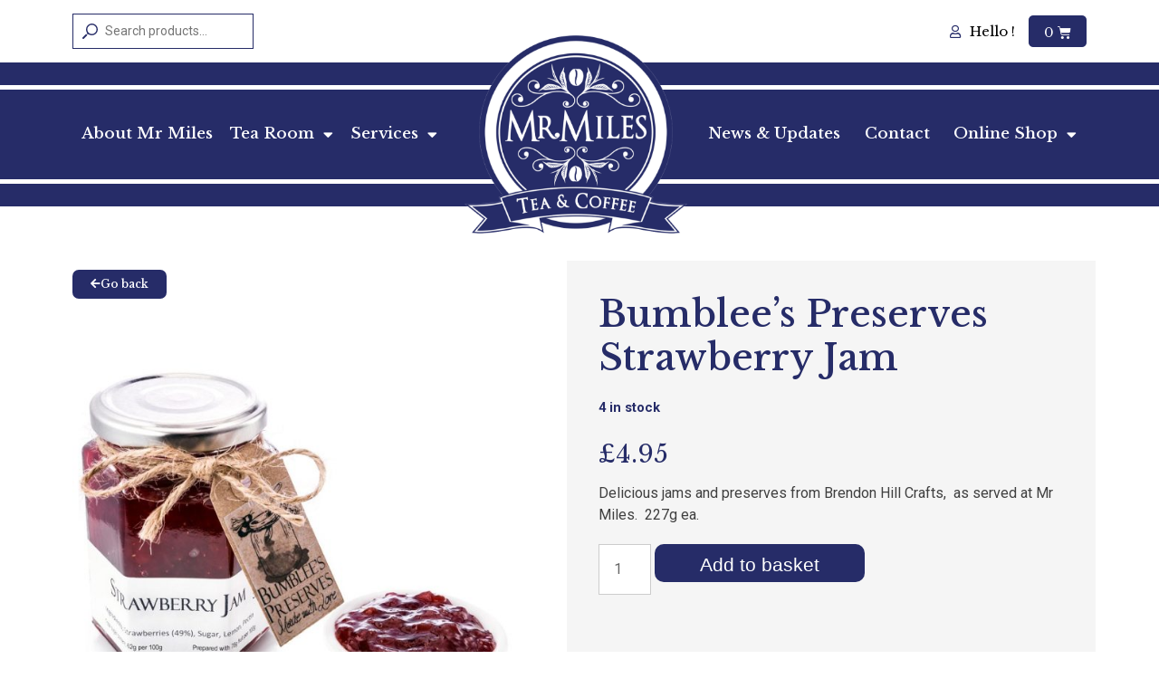

--- FILE ---
content_type: text/html; charset=UTF-8
request_url: https://www.mr-miles.co.uk/product/bumblees-preserves-strawberry-jam/
body_size: 17904
content:
<!DOCTYPE html>
<html lang="en-GB">
<head>
	<meta charset="UTF-8">
	<meta name="viewport" content="width=device-width, initial-scale=1.0, viewport-fit=cover" />		<meta name='robots' content='index, follow, max-image-preview:large, max-snippet:-1, max-video-preview:-1' />

	<!-- This site is optimized with the Yoast SEO plugin v25.6 - https://yoast.com/wordpress/plugins/seo/ -->
	<title>Bumblee&#039;s Preserves Strawberry Jam - Mr Miles Tea Rooms, Tea and Coffee</title>
	<link rel="canonical" href="https://www.mr-miles.co.uk/product/bumblees-preserves-strawberry-jam/" />
	<meta property="og:locale" content="en_GB" />
	<meta property="og:type" content="article" />
	<meta property="og:title" content="Bumblee&#039;s Preserves Strawberry Jam - Mr Miles Tea Rooms, Tea and Coffee" />
	<meta property="og:description" content="Delicious jams and preserves from Brendon Hill Crafts,  as served at Mr Miles.  227g ea." />
	<meta property="og:url" content="https://www.mr-miles.co.uk/product/bumblees-preserves-strawberry-jam/" />
	<meta property="og:site_name" content="Mr Miles Tea Rooms, Tea and Coffee" />
	<meta property="article:modified_time" content="2025-07-03T11:37:21+00:00" />
	<meta property="og:image" content="https://www.mr-miles.co.uk/wp-content/uploads/2021/11/bumblees-strawberry-jam.jpg" />
	<meta property="og:image:width" content="700" />
	<meta property="og:image:height" content="700" />
	<meta property="og:image:type" content="image/jpeg" />
	<meta name="twitter:card" content="summary_large_image" />
	<meta name="twitter:label1" content="Estimated reading time" />
	<meta name="twitter:data1" content="1 minute" />
	<script type="application/ld+json" class="yoast-schema-graph">{"@context":"https://schema.org","@graph":[{"@type":"WebPage","@id":"https://www.mr-miles.co.uk/product/bumblees-preserves-strawberry-jam/","url":"https://www.mr-miles.co.uk/product/bumblees-preserves-strawberry-jam/","name":"Bumblee's Preserves Strawberry Jam - Mr Miles Tea Rooms, Tea and Coffee","isPartOf":{"@id":"https://www.mr-miles.co.uk/#website"},"primaryImageOfPage":{"@id":"https://www.mr-miles.co.uk/product/bumblees-preserves-strawberry-jam/#primaryimage"},"image":{"@id":"https://www.mr-miles.co.uk/product/bumblees-preserves-strawberry-jam/#primaryimage"},"thumbnailUrl":"https://www.mr-miles.co.uk/wp-content/uploads/2021/11/bumblees-strawberry-jam.jpg","datePublished":"2024-05-13T15:18:30+00:00","dateModified":"2025-07-03T11:37:21+00:00","breadcrumb":{"@id":"https://www.mr-miles.co.uk/product/bumblees-preserves-strawberry-jam/#breadcrumb"},"inLanguage":"en-GB","potentialAction":[{"@type":"ReadAction","target":["https://www.mr-miles.co.uk/product/bumblees-preserves-strawberry-jam/"]}]},{"@type":"ImageObject","inLanguage":"en-GB","@id":"https://www.mr-miles.co.uk/product/bumblees-preserves-strawberry-jam/#primaryimage","url":"https://www.mr-miles.co.uk/wp-content/uploads/2021/11/bumblees-strawberry-jam.jpg","contentUrl":"https://www.mr-miles.co.uk/wp-content/uploads/2021/11/bumblees-strawberry-jam.jpg","width":700,"height":700},{"@type":"BreadcrumbList","@id":"https://www.mr-miles.co.uk/product/bumblees-preserves-strawberry-jam/#breadcrumb","itemListElement":[{"@type":"ListItem","position":1,"name":"Home","item":"https://www.mr-miles.co.uk/"},{"@type":"ListItem","position":2,"name":"Online Shopping","item":"https://www.mr-miles.co.uk/shop-online/"},{"@type":"ListItem","position":3,"name":"Bumblee&#8217;s Preserves Strawberry Jam"}]},{"@type":"WebSite","@id":"https://www.mr-miles.co.uk/#website","url":"https://www.mr-miles.co.uk/","name":"Mr Miles Tea Rooms, Tea and Coffee","description":"","potentialAction":[{"@type":"SearchAction","target":{"@type":"EntryPoint","urlTemplate":"https://www.mr-miles.co.uk/?s={search_term_string}"},"query-input":{"@type":"PropertyValueSpecification","valueRequired":true,"valueName":"search_term_string"}}],"inLanguage":"en-GB"}]}</script>
	<!-- / Yoast SEO plugin. -->


<link rel="alternate" type="application/rss+xml" title="Mr Miles Tea Rooms, Tea and Coffee &raquo; Feed" href="https://www.mr-miles.co.uk/feed/" />
<link rel="alternate" type="application/rss+xml" title="Mr Miles Tea Rooms, Tea and Coffee &raquo; Comments Feed" href="https://www.mr-miles.co.uk/comments/feed/" />
		<!-- This site uses the Google Analytics by MonsterInsights plugin v9.11.1 - Using Analytics tracking - https://www.monsterinsights.com/ -->
							<script src="//www.googletagmanager.com/gtag/js?id=G-4GJ465VTKQ"  data-cfasync="false" data-wpfc-render="false" async></script>
			<script data-cfasync="false" data-wpfc-render="false">
				var mi_version = '9.11.1';
				var mi_track_user = true;
				var mi_no_track_reason = '';
								var MonsterInsightsDefaultLocations = {"page_location":"https:\/\/www.mr-miles.co.uk\/product\/bumblees-preserves-strawberry-jam\/"};
								if ( typeof MonsterInsightsPrivacyGuardFilter === 'function' ) {
					var MonsterInsightsLocations = (typeof MonsterInsightsExcludeQuery === 'object') ? MonsterInsightsPrivacyGuardFilter( MonsterInsightsExcludeQuery ) : MonsterInsightsPrivacyGuardFilter( MonsterInsightsDefaultLocations );
				} else {
					var MonsterInsightsLocations = (typeof MonsterInsightsExcludeQuery === 'object') ? MonsterInsightsExcludeQuery : MonsterInsightsDefaultLocations;
				}

								var disableStrs = [
										'ga-disable-G-4GJ465VTKQ',
									];

				/* Function to detect opted out users */
				function __gtagTrackerIsOptedOut() {
					for (var index = 0; index < disableStrs.length; index++) {
						if (document.cookie.indexOf(disableStrs[index] + '=true') > -1) {
							return true;
						}
					}

					return false;
				}

				/* Disable tracking if the opt-out cookie exists. */
				if (__gtagTrackerIsOptedOut()) {
					for (var index = 0; index < disableStrs.length; index++) {
						window[disableStrs[index]] = true;
					}
				}

				/* Opt-out function */
				function __gtagTrackerOptout() {
					for (var index = 0; index < disableStrs.length; index++) {
						document.cookie = disableStrs[index] + '=true; expires=Thu, 31 Dec 2099 23:59:59 UTC; path=/';
						window[disableStrs[index]] = true;
					}
				}

				if ('undefined' === typeof gaOptout) {
					function gaOptout() {
						__gtagTrackerOptout();
					}
				}
								window.dataLayer = window.dataLayer || [];

				window.MonsterInsightsDualTracker = {
					helpers: {},
					trackers: {},
				};
				if (mi_track_user) {
					function __gtagDataLayer() {
						dataLayer.push(arguments);
					}

					function __gtagTracker(type, name, parameters) {
						if (!parameters) {
							parameters = {};
						}

						if (parameters.send_to) {
							__gtagDataLayer.apply(null, arguments);
							return;
						}

						if (type === 'event') {
														parameters.send_to = monsterinsights_frontend.v4_id;
							var hookName = name;
							if (typeof parameters['event_category'] !== 'undefined') {
								hookName = parameters['event_category'] + ':' + name;
							}

							if (typeof MonsterInsightsDualTracker.trackers[hookName] !== 'undefined') {
								MonsterInsightsDualTracker.trackers[hookName](parameters);
							} else {
								__gtagDataLayer('event', name, parameters);
							}
							
						} else {
							__gtagDataLayer.apply(null, arguments);
						}
					}

					__gtagTracker('js', new Date());
					__gtagTracker('set', {
						'developer_id.dZGIzZG': true,
											});
					if ( MonsterInsightsLocations.page_location ) {
						__gtagTracker('set', MonsterInsightsLocations);
					}
										__gtagTracker('config', 'G-4GJ465VTKQ', {"forceSSL":"true","link_attribution":"true"} );
										window.gtag = __gtagTracker;										(function () {
						/* https://developers.google.com/analytics/devguides/collection/analyticsjs/ */
						/* ga and __gaTracker compatibility shim. */
						var noopfn = function () {
							return null;
						};
						var newtracker = function () {
							return new Tracker();
						};
						var Tracker = function () {
							return null;
						};
						var p = Tracker.prototype;
						p.get = noopfn;
						p.set = noopfn;
						p.send = function () {
							var args = Array.prototype.slice.call(arguments);
							args.unshift('send');
							__gaTracker.apply(null, args);
						};
						var __gaTracker = function () {
							var len = arguments.length;
							if (len === 0) {
								return;
							}
							var f = arguments[len - 1];
							if (typeof f !== 'object' || f === null || typeof f.hitCallback !== 'function') {
								if ('send' === arguments[0]) {
									var hitConverted, hitObject = false, action;
									if ('event' === arguments[1]) {
										if ('undefined' !== typeof arguments[3]) {
											hitObject = {
												'eventAction': arguments[3],
												'eventCategory': arguments[2],
												'eventLabel': arguments[4],
												'value': arguments[5] ? arguments[5] : 1,
											}
										}
									}
									if ('pageview' === arguments[1]) {
										if ('undefined' !== typeof arguments[2]) {
											hitObject = {
												'eventAction': 'page_view',
												'page_path': arguments[2],
											}
										}
									}
									if (typeof arguments[2] === 'object') {
										hitObject = arguments[2];
									}
									if (typeof arguments[5] === 'object') {
										Object.assign(hitObject, arguments[5]);
									}
									if ('undefined' !== typeof arguments[1].hitType) {
										hitObject = arguments[1];
										if ('pageview' === hitObject.hitType) {
											hitObject.eventAction = 'page_view';
										}
									}
									if (hitObject) {
										action = 'timing' === arguments[1].hitType ? 'timing_complete' : hitObject.eventAction;
										hitConverted = mapArgs(hitObject);
										__gtagTracker('event', action, hitConverted);
									}
								}
								return;
							}

							function mapArgs(args) {
								var arg, hit = {};
								var gaMap = {
									'eventCategory': 'event_category',
									'eventAction': 'event_action',
									'eventLabel': 'event_label',
									'eventValue': 'event_value',
									'nonInteraction': 'non_interaction',
									'timingCategory': 'event_category',
									'timingVar': 'name',
									'timingValue': 'value',
									'timingLabel': 'event_label',
									'page': 'page_path',
									'location': 'page_location',
									'title': 'page_title',
									'referrer' : 'page_referrer',
								};
								for (arg in args) {
																		if (!(!args.hasOwnProperty(arg) || !gaMap.hasOwnProperty(arg))) {
										hit[gaMap[arg]] = args[arg];
									} else {
										hit[arg] = args[arg];
									}
								}
								return hit;
							}

							try {
								f.hitCallback();
							} catch (ex) {
							}
						};
						__gaTracker.create = newtracker;
						__gaTracker.getByName = newtracker;
						__gaTracker.getAll = function () {
							return [];
						};
						__gaTracker.remove = noopfn;
						__gaTracker.loaded = true;
						window['__gaTracker'] = __gaTracker;
					})();
									} else {
										console.log("");
					(function () {
						function __gtagTracker() {
							return null;
						}

						window['__gtagTracker'] = __gtagTracker;
						window['gtag'] = __gtagTracker;
					})();
									}
			</script>
							<!-- / Google Analytics by MonsterInsights -->
		<script>
window._wpemojiSettings = {"baseUrl":"https:\/\/s.w.org\/images\/core\/emoji\/15.0.3\/72x72\/","ext":".png","svgUrl":"https:\/\/s.w.org\/images\/core\/emoji\/15.0.3\/svg\/","svgExt":".svg","source":{"concatemoji":"https:\/\/www.mr-miles.co.uk\/wp-includes\/js\/wp-emoji-release.min.js?ver=6.6.4"}};
/*! This file is auto-generated */
!function(i,n){var o,s,e;function c(e){try{var t={supportTests:e,timestamp:(new Date).valueOf()};sessionStorage.setItem(o,JSON.stringify(t))}catch(e){}}function p(e,t,n){e.clearRect(0,0,e.canvas.width,e.canvas.height),e.fillText(t,0,0);var t=new Uint32Array(e.getImageData(0,0,e.canvas.width,e.canvas.height).data),r=(e.clearRect(0,0,e.canvas.width,e.canvas.height),e.fillText(n,0,0),new Uint32Array(e.getImageData(0,0,e.canvas.width,e.canvas.height).data));return t.every(function(e,t){return e===r[t]})}function u(e,t,n){switch(t){case"flag":return n(e,"\ud83c\udff3\ufe0f\u200d\u26a7\ufe0f","\ud83c\udff3\ufe0f\u200b\u26a7\ufe0f")?!1:!n(e,"\ud83c\uddfa\ud83c\uddf3","\ud83c\uddfa\u200b\ud83c\uddf3")&&!n(e,"\ud83c\udff4\udb40\udc67\udb40\udc62\udb40\udc65\udb40\udc6e\udb40\udc67\udb40\udc7f","\ud83c\udff4\u200b\udb40\udc67\u200b\udb40\udc62\u200b\udb40\udc65\u200b\udb40\udc6e\u200b\udb40\udc67\u200b\udb40\udc7f");case"emoji":return!n(e,"\ud83d\udc26\u200d\u2b1b","\ud83d\udc26\u200b\u2b1b")}return!1}function f(e,t,n){var r="undefined"!=typeof WorkerGlobalScope&&self instanceof WorkerGlobalScope?new OffscreenCanvas(300,150):i.createElement("canvas"),a=r.getContext("2d",{willReadFrequently:!0}),o=(a.textBaseline="top",a.font="600 32px Arial",{});return e.forEach(function(e){o[e]=t(a,e,n)}),o}function t(e){var t=i.createElement("script");t.src=e,t.defer=!0,i.head.appendChild(t)}"undefined"!=typeof Promise&&(o="wpEmojiSettingsSupports",s=["flag","emoji"],n.supports={everything:!0,everythingExceptFlag:!0},e=new Promise(function(e){i.addEventListener("DOMContentLoaded",e,{once:!0})}),new Promise(function(t){var n=function(){try{var e=JSON.parse(sessionStorage.getItem(o));if("object"==typeof e&&"number"==typeof e.timestamp&&(new Date).valueOf()<e.timestamp+604800&&"object"==typeof e.supportTests)return e.supportTests}catch(e){}return null}();if(!n){if("undefined"!=typeof Worker&&"undefined"!=typeof OffscreenCanvas&&"undefined"!=typeof URL&&URL.createObjectURL&&"undefined"!=typeof Blob)try{var e="postMessage("+f.toString()+"("+[JSON.stringify(s),u.toString(),p.toString()].join(",")+"));",r=new Blob([e],{type:"text/javascript"}),a=new Worker(URL.createObjectURL(r),{name:"wpTestEmojiSupports"});return void(a.onmessage=function(e){c(n=e.data),a.terminate(),t(n)})}catch(e){}c(n=f(s,u,p))}t(n)}).then(function(e){for(var t in e)n.supports[t]=e[t],n.supports.everything=n.supports.everything&&n.supports[t],"flag"!==t&&(n.supports.everythingExceptFlag=n.supports.everythingExceptFlag&&n.supports[t]);n.supports.everythingExceptFlag=n.supports.everythingExceptFlag&&!n.supports.flag,n.DOMReady=!1,n.readyCallback=function(){n.DOMReady=!0}}).then(function(){return e}).then(function(){var e;n.supports.everything||(n.readyCallback(),(e=n.source||{}).concatemoji?t(e.concatemoji):e.wpemoji&&e.twemoji&&(t(e.twemoji),t(e.wpemoji)))}))}((window,document),window._wpemojiSettings);
</script>
<style id='wp-emoji-styles-inline-css'>

	img.wp-smiley, img.emoji {
		display: inline !important;
		border: none !important;
		box-shadow: none !important;
		height: 1em !important;
		width: 1em !important;
		margin: 0 0.07em !important;
		vertical-align: -0.1em !important;
		background: none !important;
		padding: 0 !important;
	}
</style>
<link rel='stylesheet' id='wp-block-library-css' href='https://www.mr-miles.co.uk/wp-includes/css/dist/block-library/style.min.css?ver=6.6.4' media='all' />
<style id='classic-theme-styles-inline-css'>
/*! This file is auto-generated */
.wp-block-button__link{color:#fff;background-color:#32373c;border-radius:9999px;box-shadow:none;text-decoration:none;padding:calc(.667em + 2px) calc(1.333em + 2px);font-size:1.125em}.wp-block-file__button{background:#32373c;color:#fff;text-decoration:none}
</style>
<style id='global-styles-inline-css'>
:root{--wp--preset--aspect-ratio--square: 1;--wp--preset--aspect-ratio--4-3: 4/3;--wp--preset--aspect-ratio--3-4: 3/4;--wp--preset--aspect-ratio--3-2: 3/2;--wp--preset--aspect-ratio--2-3: 2/3;--wp--preset--aspect-ratio--16-9: 16/9;--wp--preset--aspect-ratio--9-16: 9/16;--wp--preset--color--black: #000000;--wp--preset--color--cyan-bluish-gray: #abb8c3;--wp--preset--color--white: #ffffff;--wp--preset--color--pale-pink: #f78da7;--wp--preset--color--vivid-red: #cf2e2e;--wp--preset--color--luminous-vivid-orange: #ff6900;--wp--preset--color--luminous-vivid-amber: #fcb900;--wp--preset--color--light-green-cyan: #7bdcb5;--wp--preset--color--vivid-green-cyan: #00d084;--wp--preset--color--pale-cyan-blue: #8ed1fc;--wp--preset--color--vivid-cyan-blue: #0693e3;--wp--preset--color--vivid-purple: #9b51e0;--wp--preset--gradient--vivid-cyan-blue-to-vivid-purple: linear-gradient(135deg,rgba(6,147,227,1) 0%,rgb(155,81,224) 100%);--wp--preset--gradient--light-green-cyan-to-vivid-green-cyan: linear-gradient(135deg,rgb(122,220,180) 0%,rgb(0,208,130) 100%);--wp--preset--gradient--luminous-vivid-amber-to-luminous-vivid-orange: linear-gradient(135deg,rgba(252,185,0,1) 0%,rgba(255,105,0,1) 100%);--wp--preset--gradient--luminous-vivid-orange-to-vivid-red: linear-gradient(135deg,rgba(255,105,0,1) 0%,rgb(207,46,46) 100%);--wp--preset--gradient--very-light-gray-to-cyan-bluish-gray: linear-gradient(135deg,rgb(238,238,238) 0%,rgb(169,184,195) 100%);--wp--preset--gradient--cool-to-warm-spectrum: linear-gradient(135deg,rgb(74,234,220) 0%,rgb(151,120,209) 20%,rgb(207,42,186) 40%,rgb(238,44,130) 60%,rgb(251,105,98) 80%,rgb(254,248,76) 100%);--wp--preset--gradient--blush-light-purple: linear-gradient(135deg,rgb(255,206,236) 0%,rgb(152,150,240) 100%);--wp--preset--gradient--blush-bordeaux: linear-gradient(135deg,rgb(254,205,165) 0%,rgb(254,45,45) 50%,rgb(107,0,62) 100%);--wp--preset--gradient--luminous-dusk: linear-gradient(135deg,rgb(255,203,112) 0%,rgb(199,81,192) 50%,rgb(65,88,208) 100%);--wp--preset--gradient--pale-ocean: linear-gradient(135deg,rgb(255,245,203) 0%,rgb(182,227,212) 50%,rgb(51,167,181) 100%);--wp--preset--gradient--electric-grass: linear-gradient(135deg,rgb(202,248,128) 0%,rgb(113,206,126) 100%);--wp--preset--gradient--midnight: linear-gradient(135deg,rgb(2,3,129) 0%,rgb(40,116,252) 100%);--wp--preset--font-size--small: 13px;--wp--preset--font-size--medium: 20px;--wp--preset--font-size--large: 36px;--wp--preset--font-size--x-large: 42px;--wp--preset--font-family--inter: "Inter", sans-serif;--wp--preset--font-family--cardo: Cardo;--wp--preset--spacing--20: 0.44rem;--wp--preset--spacing--30: 0.67rem;--wp--preset--spacing--40: 1rem;--wp--preset--spacing--50: 1.5rem;--wp--preset--spacing--60: 2.25rem;--wp--preset--spacing--70: 3.38rem;--wp--preset--spacing--80: 5.06rem;--wp--preset--shadow--natural: 6px 6px 9px rgba(0, 0, 0, 0.2);--wp--preset--shadow--deep: 12px 12px 50px rgba(0, 0, 0, 0.4);--wp--preset--shadow--sharp: 6px 6px 0px rgba(0, 0, 0, 0.2);--wp--preset--shadow--outlined: 6px 6px 0px -3px rgba(255, 255, 255, 1), 6px 6px rgba(0, 0, 0, 1);--wp--preset--shadow--crisp: 6px 6px 0px rgba(0, 0, 0, 1);}:where(.is-layout-flex){gap: 0.5em;}:where(.is-layout-grid){gap: 0.5em;}body .is-layout-flex{display: flex;}.is-layout-flex{flex-wrap: wrap;align-items: center;}.is-layout-flex > :is(*, div){margin: 0;}body .is-layout-grid{display: grid;}.is-layout-grid > :is(*, div){margin: 0;}:where(.wp-block-columns.is-layout-flex){gap: 2em;}:where(.wp-block-columns.is-layout-grid){gap: 2em;}:where(.wp-block-post-template.is-layout-flex){gap: 1.25em;}:where(.wp-block-post-template.is-layout-grid){gap: 1.25em;}.has-black-color{color: var(--wp--preset--color--black) !important;}.has-cyan-bluish-gray-color{color: var(--wp--preset--color--cyan-bluish-gray) !important;}.has-white-color{color: var(--wp--preset--color--white) !important;}.has-pale-pink-color{color: var(--wp--preset--color--pale-pink) !important;}.has-vivid-red-color{color: var(--wp--preset--color--vivid-red) !important;}.has-luminous-vivid-orange-color{color: var(--wp--preset--color--luminous-vivid-orange) !important;}.has-luminous-vivid-amber-color{color: var(--wp--preset--color--luminous-vivid-amber) !important;}.has-light-green-cyan-color{color: var(--wp--preset--color--light-green-cyan) !important;}.has-vivid-green-cyan-color{color: var(--wp--preset--color--vivid-green-cyan) !important;}.has-pale-cyan-blue-color{color: var(--wp--preset--color--pale-cyan-blue) !important;}.has-vivid-cyan-blue-color{color: var(--wp--preset--color--vivid-cyan-blue) !important;}.has-vivid-purple-color{color: var(--wp--preset--color--vivid-purple) !important;}.has-black-background-color{background-color: var(--wp--preset--color--black) !important;}.has-cyan-bluish-gray-background-color{background-color: var(--wp--preset--color--cyan-bluish-gray) !important;}.has-white-background-color{background-color: var(--wp--preset--color--white) !important;}.has-pale-pink-background-color{background-color: var(--wp--preset--color--pale-pink) !important;}.has-vivid-red-background-color{background-color: var(--wp--preset--color--vivid-red) !important;}.has-luminous-vivid-orange-background-color{background-color: var(--wp--preset--color--luminous-vivid-orange) !important;}.has-luminous-vivid-amber-background-color{background-color: var(--wp--preset--color--luminous-vivid-amber) !important;}.has-light-green-cyan-background-color{background-color: var(--wp--preset--color--light-green-cyan) !important;}.has-vivid-green-cyan-background-color{background-color: var(--wp--preset--color--vivid-green-cyan) !important;}.has-pale-cyan-blue-background-color{background-color: var(--wp--preset--color--pale-cyan-blue) !important;}.has-vivid-cyan-blue-background-color{background-color: var(--wp--preset--color--vivid-cyan-blue) !important;}.has-vivid-purple-background-color{background-color: var(--wp--preset--color--vivid-purple) !important;}.has-black-border-color{border-color: var(--wp--preset--color--black) !important;}.has-cyan-bluish-gray-border-color{border-color: var(--wp--preset--color--cyan-bluish-gray) !important;}.has-white-border-color{border-color: var(--wp--preset--color--white) !important;}.has-pale-pink-border-color{border-color: var(--wp--preset--color--pale-pink) !important;}.has-vivid-red-border-color{border-color: var(--wp--preset--color--vivid-red) !important;}.has-luminous-vivid-orange-border-color{border-color: var(--wp--preset--color--luminous-vivid-orange) !important;}.has-luminous-vivid-amber-border-color{border-color: var(--wp--preset--color--luminous-vivid-amber) !important;}.has-light-green-cyan-border-color{border-color: var(--wp--preset--color--light-green-cyan) !important;}.has-vivid-green-cyan-border-color{border-color: var(--wp--preset--color--vivid-green-cyan) !important;}.has-pale-cyan-blue-border-color{border-color: var(--wp--preset--color--pale-cyan-blue) !important;}.has-vivid-cyan-blue-border-color{border-color: var(--wp--preset--color--vivid-cyan-blue) !important;}.has-vivid-purple-border-color{border-color: var(--wp--preset--color--vivid-purple) !important;}.has-vivid-cyan-blue-to-vivid-purple-gradient-background{background: var(--wp--preset--gradient--vivid-cyan-blue-to-vivid-purple) !important;}.has-light-green-cyan-to-vivid-green-cyan-gradient-background{background: var(--wp--preset--gradient--light-green-cyan-to-vivid-green-cyan) !important;}.has-luminous-vivid-amber-to-luminous-vivid-orange-gradient-background{background: var(--wp--preset--gradient--luminous-vivid-amber-to-luminous-vivid-orange) !important;}.has-luminous-vivid-orange-to-vivid-red-gradient-background{background: var(--wp--preset--gradient--luminous-vivid-orange-to-vivid-red) !important;}.has-very-light-gray-to-cyan-bluish-gray-gradient-background{background: var(--wp--preset--gradient--very-light-gray-to-cyan-bluish-gray) !important;}.has-cool-to-warm-spectrum-gradient-background{background: var(--wp--preset--gradient--cool-to-warm-spectrum) !important;}.has-blush-light-purple-gradient-background{background: var(--wp--preset--gradient--blush-light-purple) !important;}.has-blush-bordeaux-gradient-background{background: var(--wp--preset--gradient--blush-bordeaux) !important;}.has-luminous-dusk-gradient-background{background: var(--wp--preset--gradient--luminous-dusk) !important;}.has-pale-ocean-gradient-background{background: var(--wp--preset--gradient--pale-ocean) !important;}.has-electric-grass-gradient-background{background: var(--wp--preset--gradient--electric-grass) !important;}.has-midnight-gradient-background{background: var(--wp--preset--gradient--midnight) !important;}.has-small-font-size{font-size: var(--wp--preset--font-size--small) !important;}.has-medium-font-size{font-size: var(--wp--preset--font-size--medium) !important;}.has-large-font-size{font-size: var(--wp--preset--font-size--large) !important;}.has-x-large-font-size{font-size: var(--wp--preset--font-size--x-large) !important;}
:where(.wp-block-post-template.is-layout-flex){gap: 1.25em;}:where(.wp-block-post-template.is-layout-grid){gap: 1.25em;}
:where(.wp-block-columns.is-layout-flex){gap: 2em;}:where(.wp-block-columns.is-layout-grid){gap: 2em;}
:root :where(.wp-block-pullquote){font-size: 1.5em;line-height: 1.6;}
</style>
<link rel='stylesheet' id='photoswipe-css' href='https://www.mr-miles.co.uk/wp-content/plugins/woocommerce/assets/css/photoswipe/photoswipe.min.css?ver=9.4.4' media='all' />
<link rel='stylesheet' id='photoswipe-default-skin-css' href='https://www.mr-miles.co.uk/wp-content/plugins/woocommerce/assets/css/photoswipe/default-skin/default-skin.min.css?ver=9.4.4' media='all' />
<link rel='stylesheet' id='woocommerce-layout-css' href='https://www.mr-miles.co.uk/wp-content/plugins/woocommerce/assets/css/woocommerce-layout.css?ver=9.4.4' media='all' />
<link rel='stylesheet' id='woocommerce-smallscreen-css' href='https://www.mr-miles.co.uk/wp-content/plugins/woocommerce/assets/css/woocommerce-smallscreen.css?ver=9.4.4' media='only screen and (max-width: 768px)' />
<link rel='stylesheet' id='woocommerce-general-css' href='https://www.mr-miles.co.uk/wp-content/plugins/woocommerce/assets/css/woocommerce.css?ver=9.4.4' media='all' />
<style id='woocommerce-inline-inline-css'>
.woocommerce form .form-row .required { visibility: visible; }
</style>
<link rel='stylesheet' id='woocommerce_lloyds_cardnet_css-css' href='https://www.mr-miles.co.uk/wp-content/plugins/woocommerce-lloyds-cardnet-gateway/assets/css/lloyds_cardnet.css?ver=1.0.5' media='all' />
<link rel='stylesheet' id='mr-miles-2021-style-css' href='https://www.mr-miles.co.uk/wp-content/themes/mr-miles-2021/style.css?ver=1.1' media='all' />
<link rel='stylesheet' id='elementor-frontend-css' href='https://www.mr-miles.co.uk/wp-content/plugins/elementor/assets/css/frontend.min.css?ver=3.25.10' media='all' />
<link rel='stylesheet' id='widget-icon-list-css' href='https://www.mr-miles.co.uk/wp-content/plugins/elementor/assets/css/widget-icon-list.min.css?ver=3.25.10' media='all' />
<link rel='stylesheet' id='widget-woocommerce-menu-cart-css' href='https://www.mr-miles.co.uk/wp-content/plugins/elementor-pro/assets/css/widget-woocommerce-menu-cart.min.css?ver=3.25.4' media='all' />
<link rel='stylesheet' id='widget-nav-menu-css' href='https://www.mr-miles.co.uk/wp-content/plugins/elementor-pro/assets/css/widget-nav-menu.min.css?ver=3.25.4' media='all' />
<link rel='stylesheet' id='widget-image-css' href='https://www.mr-miles.co.uk/wp-content/plugins/elementor/assets/css/widget-image.min.css?ver=3.25.10' media='all' />
<link rel='stylesheet' id='widget-heading-css' href='https://www.mr-miles.co.uk/wp-content/plugins/elementor/assets/css/widget-heading.min.css?ver=3.25.10' media='all' />
<link rel='stylesheet' id='widget-text-editor-css' href='https://www.mr-miles.co.uk/wp-content/plugins/elementor/assets/css/widget-text-editor.min.css?ver=3.25.10' media='all' />
<link rel='stylesheet' id='widget-form-css' href='https://www.mr-miles.co.uk/wp-content/plugins/elementor-pro/assets/css/widget-form.min.css?ver=3.25.4' media='all' />
<link rel='stylesheet' id='widget-social-icons-css' href='https://www.mr-miles.co.uk/wp-content/plugins/elementor/assets/css/widget-social-icons.min.css?ver=3.25.10' media='all' />
<link rel='stylesheet' id='e-apple-webkit-css' href='https://www.mr-miles.co.uk/wp-content/plugins/elementor/assets/css/conditionals/apple-webkit.min.css?ver=3.25.10' media='all' />
<link rel='stylesheet' id='widget-woocommerce-product-images-css' href='https://www.mr-miles.co.uk/wp-content/plugins/elementor-pro/assets/css/widget-woocommerce-product-images.min.css?ver=3.25.4' media='all' />
<link rel='stylesheet' id='widget-woocommerce-product-rating-css' href='https://www.mr-miles.co.uk/wp-content/plugins/elementor-pro/assets/css/widget-woocommerce-product-rating.min.css?ver=3.25.4' media='all' />
<link rel='stylesheet' id='widget-woocommerce-product-price-css' href='https://www.mr-miles.co.uk/wp-content/plugins/elementor-pro/assets/css/widget-woocommerce-product-price.min.css?ver=3.25.4' media='all' />
<link rel='stylesheet' id='widget-woocommerce-product-add-to-cart-css' href='https://www.mr-miles.co.uk/wp-content/plugins/elementor-pro/assets/css/widget-woocommerce-product-add-to-cart.min.css?ver=3.25.4' media='all' />
<link rel='stylesheet' id='widget-woocommerce-product-data-tabs-css' href='https://www.mr-miles.co.uk/wp-content/plugins/elementor-pro/assets/css/widget-woocommerce-product-data-tabs.min.css?ver=3.25.4' media='all' />
<link rel='stylesheet' id='widget-woocommerce-products-css' href='https://www.mr-miles.co.uk/wp-content/plugins/elementor-pro/assets/css/widget-woocommerce-products.min.css?ver=3.25.4' media='all' />
<link rel='stylesheet' id='elementor-icons-css' href='https://www.mr-miles.co.uk/wp-content/plugins/elementor/assets/lib/eicons/css/elementor-icons.min.css?ver=5.32.0' media='all' />
<link rel='stylesheet' id='swiper-css' href='https://www.mr-miles.co.uk/wp-content/plugins/elementor/assets/lib/swiper/v8/css/swiper.min.css?ver=8.4.5' media='all' />
<link rel='stylesheet' id='e-swiper-css' href='https://www.mr-miles.co.uk/wp-content/plugins/elementor/assets/css/conditionals/e-swiper.min.css?ver=3.25.10' media='all' />
<link rel='stylesheet' id='elementor-post-9842-css' href='https://www.mr-miles.co.uk/wp-content/uploads/elementor/css/post-9842.css?ver=1767711243' media='all' />
<link rel='stylesheet' id='e-popup-style-css' href='https://www.mr-miles.co.uk/wp-content/plugins/elementor-pro/assets/css/conditionals/popup.min.css?ver=3.25.4' media='all' />
<link rel='stylesheet' id='font-awesome-5-all-css' href='https://www.mr-miles.co.uk/wp-content/plugins/elementor/assets/lib/font-awesome/css/all.min.css?ver=3.25.10' media='all' />
<link rel='stylesheet' id='font-awesome-4-shim-css' href='https://www.mr-miles.co.uk/wp-content/plugins/elementor/assets/lib/font-awesome/css/v4-shims.min.css?ver=3.25.10' media='all' />
<link rel='stylesheet' id='elementor-post-9849-css' href='https://www.mr-miles.co.uk/wp-content/uploads/elementor/css/post-9849.css?ver=1767711244' media='all' />
<link rel='stylesheet' id='elementor-post-9844-css' href='https://www.mr-miles.co.uk/wp-content/uploads/elementor/css/post-9844.css?ver=1767711244' media='all' />
<link rel='stylesheet' id='elementor-post-9933-css' href='https://www.mr-miles.co.uk/wp-content/uploads/elementor/css/post-9933.css?ver=1767711494' media='all' />
<link rel='stylesheet' id='google-fonts-1-css' href='https://fonts.googleapis.com/css?family=Libre+Baskerville%3A100%2C100italic%2C200%2C200italic%2C300%2C300italic%2C400%2C400italic%2C500%2C500italic%2C600%2C600italic%2C700%2C700italic%2C800%2C800italic%2C900%2C900italic%7CRoboto%3A100%2C100italic%2C200%2C200italic%2C300%2C300italic%2C400%2C400italic%2C500%2C500italic%2C600%2C600italic%2C700%2C700italic%2C800%2C800italic%2C900%2C900italic&#038;display=auto&#038;ver=6.6.4' media='all' />
<link rel='stylesheet' id='elementor-icons-shared-0-css' href='https://www.mr-miles.co.uk/wp-content/plugins/elementor/assets/lib/font-awesome/css/fontawesome.min.css?ver=5.15.3' media='all' />
<link rel='stylesheet' id='elementor-icons-fa-regular-css' href='https://www.mr-miles.co.uk/wp-content/plugins/elementor/assets/lib/font-awesome/css/regular.min.css?ver=5.15.3' media='all' />
<link rel='stylesheet' id='elementor-icons-fa-solid-css' href='https://www.mr-miles.co.uk/wp-content/plugins/elementor/assets/lib/font-awesome/css/solid.min.css?ver=5.15.3' media='all' />
<link rel='stylesheet' id='elementor-icons-fa-brands-css' href='https://www.mr-miles.co.uk/wp-content/plugins/elementor/assets/lib/font-awesome/css/brands.min.css?ver=5.15.3' media='all' />
<link rel="preconnect" href="https://fonts.gstatic.com/" crossorigin><script src="https://www.mr-miles.co.uk/wp-content/plugins/google-analytics-for-wordpress/assets/js/frontend-gtag.min.js?ver=9.11.1" id="monsterinsights-frontend-script-js" async data-wp-strategy="async"></script>
<script data-cfasync="false" data-wpfc-render="false" id='monsterinsights-frontend-script-js-extra'>var monsterinsights_frontend = {"js_events_tracking":"true","download_extensions":"doc,pdf,ppt,zip,xls,docx,pptx,xlsx","inbound_paths":"[{\"path\":\"\\\/go\\\/\",\"label\":\"affiliate\"},{\"path\":\"\\\/recommend\\\/\",\"label\":\"affiliate\"}]","home_url":"https:\/\/www.mr-miles.co.uk","hash_tracking":"false","v4_id":"G-4GJ465VTKQ"};</script>
<script src="https://www.mr-miles.co.uk/wp-includes/js/jquery/jquery.min.js?ver=3.7.1" id="jquery-core-js"></script>
<script src="https://www.mr-miles.co.uk/wp-includes/js/jquery/jquery-migrate.min.js?ver=3.4.1" id="jquery-migrate-js"></script>
<script src="https://www.mr-miles.co.uk/wp-content/plugins/woocommerce/assets/js/jquery-blockui/jquery.blockUI.min.js?ver=2.7.0-wc.9.4.4" id="jquery-blockui-js" defer data-wp-strategy="defer"></script>
<script id="wc-add-to-cart-js-extra">
var wc_add_to_cart_params = {"ajax_url":"\/wp-admin\/admin-ajax.php","wc_ajax_url":"\/?wc-ajax=%%endpoint%%","i18n_view_cart":"View basket","cart_url":"https:\/\/www.mr-miles.co.uk\/basket\/","is_cart":"","cart_redirect_after_add":"no"};
</script>
<script src="https://www.mr-miles.co.uk/wp-content/plugins/woocommerce/assets/js/frontend/add-to-cart.min.js?ver=9.4.4" id="wc-add-to-cart-js" defer data-wp-strategy="defer"></script>
<script src="https://www.mr-miles.co.uk/wp-content/plugins/woocommerce/assets/js/flexslider/jquery.flexslider.min.js?ver=2.7.2-wc.9.4.4" id="flexslider-js" defer data-wp-strategy="defer"></script>
<script src="https://www.mr-miles.co.uk/wp-content/plugins/woocommerce/assets/js/photoswipe/photoswipe.min.js?ver=4.1.1-wc.9.4.4" id="photoswipe-js" defer data-wp-strategy="defer"></script>
<script src="https://www.mr-miles.co.uk/wp-content/plugins/woocommerce/assets/js/photoswipe/photoswipe-ui-default.min.js?ver=4.1.1-wc.9.4.4" id="photoswipe-ui-default-js" defer data-wp-strategy="defer"></script>
<script id="wc-single-product-js-extra">
var wc_single_product_params = {"i18n_required_rating_text":"Please select a rating","review_rating_required":"yes","flexslider":{"rtl":false,"animation":"slide","smoothHeight":true,"directionNav":false,"controlNav":"thumbnails","slideshow":false,"animationSpeed":500,"animationLoop":false,"allowOneSlide":false},"zoom_enabled":"","zoom_options":[],"photoswipe_enabled":"1","photoswipe_options":{"shareEl":false,"closeOnScroll":false,"history":false,"hideAnimationDuration":0,"showAnimationDuration":0},"flexslider_enabled":"1"};
</script>
<script src="https://www.mr-miles.co.uk/wp-content/plugins/woocommerce/assets/js/frontend/single-product.min.js?ver=9.4.4" id="wc-single-product-js" defer data-wp-strategy="defer"></script>
<script src="https://www.mr-miles.co.uk/wp-content/plugins/woocommerce/assets/js/js-cookie/js.cookie.min.js?ver=2.1.4-wc.9.4.4" id="js-cookie-js" defer data-wp-strategy="defer"></script>
<script id="woocommerce-js-extra">
var woocommerce_params = {"ajax_url":"\/wp-admin\/admin-ajax.php","wc_ajax_url":"\/?wc-ajax=%%endpoint%%"};
</script>
<script src="https://www.mr-miles.co.uk/wp-content/plugins/woocommerce/assets/js/frontend/woocommerce.min.js?ver=9.4.4" id="woocommerce-js" defer data-wp-strategy="defer"></script>
<script src="https://www.mr-miles.co.uk/wp-content/plugins/elementor/assets/lib/font-awesome/js/v4-shims.min.js?ver=3.25.10" id="font-awesome-4-shim-js"></script>
<link rel="https://api.w.org/" href="https://www.mr-miles.co.uk/wp-json/" /><link rel="alternate" title="JSON" type="application/json" href="https://www.mr-miles.co.uk/wp-json/wp/v2/product/15831" /><link rel="EditURI" type="application/rsd+xml" title="RSD" href="https://www.mr-miles.co.uk/xmlrpc.php?rsd" />
<meta name="generator" content="WordPress 6.6.4" />
<meta name="generator" content="WooCommerce 9.4.4" />
<link rel='shortlink' href='https://www.mr-miles.co.uk/?p=15831' />
<link rel="alternate" title="oEmbed (JSON)" type="application/json+oembed" href="https://www.mr-miles.co.uk/wp-json/oembed/1.0/embed?url=https%3A%2F%2Fwww.mr-miles.co.uk%2Fproduct%2Fbumblees-preserves-strawberry-jam%2F" />
<link rel="alternate" title="oEmbed (XML)" type="text/xml+oembed" href="https://www.mr-miles.co.uk/wp-json/oembed/1.0/embed?url=https%3A%2F%2Fwww.mr-miles.co.uk%2Fproduct%2Fbumblees-preserves-strawberry-jam%2F&#038;format=xml" />

<!-- This website runs the Product Feed PRO for WooCommerce by AdTribes.io plugin - version woocommercesea_option_installed_version -->
	<noscript><style>.woocommerce-product-gallery{ opacity: 1 !important; }</style></noscript>
	<meta name="generator" content="Elementor 3.25.10; features: additional_custom_breakpoints, e_optimized_control_loading; settings: css_print_method-external, google_font-enabled, font_display-auto">
			<script  type="text/javascript">
				!function(f,b,e,v,n,t,s){if(f.fbq)return;n=f.fbq=function(){n.callMethod?
					n.callMethod.apply(n,arguments):n.queue.push(arguments)};if(!f._fbq)f._fbq=n;
					n.push=n;n.loaded=!0;n.version='2.0';n.queue=[];t=b.createElement(e);t.async=!0;
					t.src=v;s=b.getElementsByTagName(e)[0];s.parentNode.insertBefore(t,s)}(window,
					document,'script','https://connect.facebook.net/en_US/fbevents.js');
			</script>
			<!-- WooCommerce Facebook Integration Begin -->
			<script  type="text/javascript">

				fbq('init', '452621992624171', {}, {
    "agent": "woocommerce-9.4.4-3.3.0"
});

				fbq( 'track', 'PageView', {
    "source": "woocommerce",
    "version": "9.4.4",
    "pluginVersion": "3.3.0"
} );

				document.addEventListener( 'DOMContentLoaded', function() {
					// Insert placeholder for events injected when a product is added to the cart through AJAX.
					document.body.insertAdjacentHTML( 'beforeend', '<div class=\"wc-facebook-pixel-event-placeholder\"></div>' );
				}, false );

			</script>
			<!-- WooCommerce Facebook Integration End -->
						<style>
				.e-con.e-parent:nth-of-type(n+4):not(.e-lazyloaded):not(.e-no-lazyload),
				.e-con.e-parent:nth-of-type(n+4):not(.e-lazyloaded):not(.e-no-lazyload) * {
					background-image: none !important;
				}
				@media screen and (max-height: 1024px) {
					.e-con.e-parent:nth-of-type(n+3):not(.e-lazyloaded):not(.e-no-lazyload),
					.e-con.e-parent:nth-of-type(n+3):not(.e-lazyloaded):not(.e-no-lazyload) * {
						background-image: none !important;
					}
				}
				@media screen and (max-height: 640px) {
					.e-con.e-parent:nth-of-type(n+2):not(.e-lazyloaded):not(.e-no-lazyload),
					.e-con.e-parent:nth-of-type(n+2):not(.e-lazyloaded):not(.e-no-lazyload) * {
						background-image: none !important;
					}
				}
			</style>
			<style id='wp-fonts-local'>
@font-face{font-family:Inter;font-style:normal;font-weight:300 900;font-display:fallback;src:url('https://www.mr-miles.co.uk/wp-content/plugins/woocommerce/assets/fonts/Inter-VariableFont_slnt,wght.woff2') format('woff2');font-stretch:normal;}
@font-face{font-family:Cardo;font-style:normal;font-weight:400;font-display:fallback;src:url('https://www.mr-miles.co.uk/wp-content/plugins/woocommerce/assets/fonts/cardo_normal_400.woff2') format('woff2');}
</style>
</head>
<body class="product-template-default single single-product postid-15831 theme-mr-miles-2021 woocommerce woocommerce-page woocommerce-no-js tm-responsive no-sidebar elementor-default elementor-template-full-width elementor-kit-9842 elementor-page-9933">
		<div data-elementor-type="header" data-elementor-id="9849" class="elementor elementor-9849 elementor-location-header" data-elementor-post-type="elementor_library">
					<section class="elementor-section elementor-top-section elementor-element elementor-element-e34bae2 elementor-section-content-middle elementor-section-boxed elementor-section-height-default elementor-section-height-default" data-id="e34bae2" data-element_type="section">
						<div class="elementor-container elementor-column-gap-default">
					<div class="elementor-column elementor-col-50 elementor-top-column elementor-element elementor-element-4999047 elementor-hidden-phone" data-id="4999047" data-element_type="column">
			<div class="elementor-widget-wrap elementor-element-populated">
						<div class="elementor-element elementor-element-29b9ff7 elementor-widget elementor-widget-wp-widget-woocommerce_product_search" data-id="29b9ff7" data-element_type="widget" data-widget_type="wp-widget-woocommerce_product_search.default">
				<div class="elementor-widget-container">
			<div class="woocommerce widget_product_search"><form role="search" method="get" class="woocommerce-product-search" action="https://www.mr-miles.co.uk/">
	<label class="screen-reader-text" for="woocommerce-product-search-field-0">Search for:</label>
	<input type="search" id="woocommerce-product-search-field-0" class="search-field" placeholder="Search products&hellip;" value="" name="s" />
	<button type="submit" value="Search" class="">Search</button>
	<input type="hidden" name="post_type" value="product" />
</form>
</div>		</div>
				</div>
					</div>
		</div>
				<div class="elementor-column elementor-col-50 elementor-top-column elementor-element elementor-element-8bc1784" data-id="8bc1784" data-element_type="column">
			<div class="elementor-widget-wrap elementor-element-populated">
						<div class="elementor-element elementor-element-2302a30 elementor-widget__width-auto elementor-icon-list--layout-traditional elementor-list-item-link-full_width elementor-widget elementor-widget-icon-list" data-id="2302a30" data-element_type="widget" data-widget_type="icon-list.default">
				<div class="elementor-widget-container">
					<ul class="elementor-icon-list-items">
							<li class="elementor-icon-list-item">
											<a href="https://www.mr-miles.co.uk/my-account/">

												<span class="elementor-icon-list-icon">
							<i aria-hidden="true" class="far fa-user"></i>						</span>
										<span class="elementor-icon-list-text">Hello !</span>
											</a>
									</li>
						</ul>
				</div>
				</div>
				<div class="elementor-element elementor-element-d24750b elementor-widget__width-auto toggle-icon--cart-solid elementor-menu-cart--items-indicator-plain elementor-menu-cart--cart-type-mini-cart remove-item-position--top elementor-menu-cart--show-remove-button-yes elementor-widget elementor-widget-woocommerce-menu-cart" data-id="d24750b" data-element_type="widget" data-settings="{&quot;cart_type&quot;:&quot;mini-cart&quot;,&quot;automatically_open_cart&quot;:&quot;yes&quot;,&quot;open_cart&quot;:&quot;click&quot;}" data-widget_type="woocommerce-menu-cart.default">
				<div class="elementor-widget-container">
					<div class="elementor-menu-cart__wrapper">
							<div class="elementor-menu-cart__toggle_wrapper">
					<div class="elementor-menu-cart__container elementor-lightbox" aria-hidden="true">
						<div class="elementor-menu-cart__main" aria-hidden="true">
									<div class="elementor-menu-cart__close-button">
					</div>
									<div class="widget_shopping_cart_content">
															</div>
						</div>
					</div>
							<div class="elementor-menu-cart__toggle elementor-button-wrapper">
			<a id="elementor-menu-cart__toggle_button" href="#" class="elementor-menu-cart__toggle_button elementor-button elementor-size-sm" aria-expanded="false">
				<span class="elementor-button-text"><span class="woocommerce-Price-amount amount"><bdi><span class="woocommerce-Price-currencySymbol">&pound;</span>0.00</bdi></span></span>
				<span class="elementor-button-icon">
					<span class="elementor-button-icon-qty" data-counter="0">0</span>
					<i class="eicon-cart-solid"></i>					<span class="elementor-screen-only">Basket</span>
				</span>
			</a>
		</div>
						</div>
					</div> <!-- close elementor-menu-cart__wrapper -->
				</div>
				</div>
					</div>
		</div>
					</div>
		</section>
				<section class="elementor-section elementor-top-section elementor-element elementor-element-b7c3d20 elementor-section-content-middle main-header elementor-section-boxed elementor-section-height-default elementor-section-height-default" data-id="b7c3d20" data-element_type="section" data-settings="{&quot;background_background&quot;:&quot;classic&quot;}">
						<div class="elementor-container elementor-column-gap-default">
					<div class="elementor-column elementor-col-33 elementor-top-column elementor-element elementor-element-95b0e51 elementor-hidden-tablet elementor-hidden-mobile" data-id="95b0e51" data-element_type="column">
			<div class="elementor-widget-wrap elementor-element-populated">
						<div class="elementor-element elementor-element-30a0788 elementor-nav-menu__align-justify elementor-nav-menu--dropdown-tablet elementor-nav-menu__text-align-aside elementor-nav-menu--toggle elementor-nav-menu--burger elementor-widget elementor-widget-nav-menu" data-id="30a0788" data-element_type="widget" data-settings="{&quot;layout&quot;:&quot;horizontal&quot;,&quot;submenu_icon&quot;:{&quot;value&quot;:&quot;&lt;i class=\&quot;fas fa-caret-down\&quot;&gt;&lt;\/i&gt;&quot;,&quot;library&quot;:&quot;fa-solid&quot;},&quot;toggle&quot;:&quot;burger&quot;}" data-widget_type="nav-menu.default">
				<div class="elementor-widget-container">
						<nav aria-label="Menu" class="elementor-nav-menu--main elementor-nav-menu__container elementor-nav-menu--layout-horizontal e--pointer-text e--animation-none">
				<ul id="menu-1-30a0788" class="elementor-nav-menu"><li class="menu-item menu-item-type-post_type menu-item-object-page menu-item-9998"><a href="https://www.mr-miles.co.uk/about-us/" class="elementor-item">About Mr Miles</a></li>
<li class="menu-item menu-item-type-custom menu-item-object-custom menu-item-has-children menu-item-9854"><a href="#" class="elementor-item elementor-item-anchor">Tea Room</a>
<ul class="sub-menu elementor-nav-menu--dropdown">
	<li class="menu-item menu-item-type-post_type menu-item-object-page menu-item-10178"><a href="https://www.mr-miles.co.uk/menu/" class="elementor-sub-item">Menu</a></li>
	<li class="menu-item menu-item-type-post_type menu-item-object-page menu-item-10198"><a href="https://www.mr-miles.co.uk/high-tea-parties/" class="elementor-sub-item">Afternoon Tea Parties</a></li>
	<li class="menu-item menu-item-type-post_type menu-item-object-page menu-item-10179"><a href="https://www.mr-miles.co.uk/functions/" class="elementor-sub-item">Functions</a></li>
	<li class="menu-item menu-item-type-post_type menu-item-object-page menu-item-10197"><a href="https://www.mr-miles.co.uk/coffee-roasting/" class="elementor-sub-item">Coffee Roasting</a></li>
	<li class="menu-item menu-item-type-post_type menu-item-object-page menu-item-10549"><a href="https://www.mr-miles.co.uk/tea-specialist/" class="elementor-sub-item">Tea Specialist</a></li>
	<li class="menu-item menu-item-type-post_type menu-item-object-page menu-item-10196"><a href="https://www.mr-miles.co.uk/gift-shop/" class="elementor-sub-item">Gift Shop</a></li>
	<li class="menu-item menu-item-type-post_type menu-item-object-page menu-item-10753"><a href="https://www.mr-miles.co.uk/join-our-team/" class="elementor-sub-item">Join Our Team</a></li>
</ul>
</li>
<li class="menu-item menu-item-type-custom menu-item-object-custom menu-item-has-children menu-item-9855"><a href="#" class="elementor-item elementor-item-anchor">Services</a>
<ul class="sub-menu elementor-nav-menu--dropdown">
	<li class="menu-item menu-item-type-post_type menu-item-object-page menu-item-10177"><a href="https://www.mr-miles.co.uk/about-us/barista-training/" class="elementor-sub-item">Barista Training</a></li>
	<li class="menu-item menu-item-type-post_type menu-item-object-page menu-item-10189"><a href="https://www.mr-miles.co.uk/wholesale/" class="elementor-sub-item">Wholesale</a></li>
	<li class="menu-item menu-item-type-post_type menu-item-object-page menu-item-10188"><a href="https://www.mr-miles.co.uk/corporate/" class="elementor-sub-item">Corporate</a></li>
	<li class="menu-item menu-item-type-post_type menu-item-object-page menu-item-12791"><a href="https://www.mr-miles.co.uk/suppliers-links/" class="elementor-sub-item">Suppliers &#038; Collaborations</a></li>
</ul>
</li>
</ul>			</nav>
					<div class="elementor-menu-toggle" role="button" tabindex="0" aria-label="Menu Toggle" aria-expanded="false">
			<i aria-hidden="true" role="presentation" class="elementor-menu-toggle__icon--open eicon-menu-bar"></i><i aria-hidden="true" role="presentation" class="elementor-menu-toggle__icon--close eicon-close"></i>			<span class="elementor-screen-only">Menu</span>
		</div>
					<nav class="elementor-nav-menu--dropdown elementor-nav-menu__container" aria-hidden="true">
				<ul id="menu-2-30a0788" class="elementor-nav-menu"><li class="menu-item menu-item-type-post_type menu-item-object-page menu-item-9998"><a href="https://www.mr-miles.co.uk/about-us/" class="elementor-item" tabindex="-1">About Mr Miles</a></li>
<li class="menu-item menu-item-type-custom menu-item-object-custom menu-item-has-children menu-item-9854"><a href="#" class="elementor-item elementor-item-anchor" tabindex="-1">Tea Room</a>
<ul class="sub-menu elementor-nav-menu--dropdown">
	<li class="menu-item menu-item-type-post_type menu-item-object-page menu-item-10178"><a href="https://www.mr-miles.co.uk/menu/" class="elementor-sub-item" tabindex="-1">Menu</a></li>
	<li class="menu-item menu-item-type-post_type menu-item-object-page menu-item-10198"><a href="https://www.mr-miles.co.uk/high-tea-parties/" class="elementor-sub-item" tabindex="-1">Afternoon Tea Parties</a></li>
	<li class="menu-item menu-item-type-post_type menu-item-object-page menu-item-10179"><a href="https://www.mr-miles.co.uk/functions/" class="elementor-sub-item" tabindex="-1">Functions</a></li>
	<li class="menu-item menu-item-type-post_type menu-item-object-page menu-item-10197"><a href="https://www.mr-miles.co.uk/coffee-roasting/" class="elementor-sub-item" tabindex="-1">Coffee Roasting</a></li>
	<li class="menu-item menu-item-type-post_type menu-item-object-page menu-item-10549"><a href="https://www.mr-miles.co.uk/tea-specialist/" class="elementor-sub-item" tabindex="-1">Tea Specialist</a></li>
	<li class="menu-item menu-item-type-post_type menu-item-object-page menu-item-10196"><a href="https://www.mr-miles.co.uk/gift-shop/" class="elementor-sub-item" tabindex="-1">Gift Shop</a></li>
	<li class="menu-item menu-item-type-post_type menu-item-object-page menu-item-10753"><a href="https://www.mr-miles.co.uk/join-our-team/" class="elementor-sub-item" tabindex="-1">Join Our Team</a></li>
</ul>
</li>
<li class="menu-item menu-item-type-custom menu-item-object-custom menu-item-has-children menu-item-9855"><a href="#" class="elementor-item elementor-item-anchor" tabindex="-1">Services</a>
<ul class="sub-menu elementor-nav-menu--dropdown">
	<li class="menu-item menu-item-type-post_type menu-item-object-page menu-item-10177"><a href="https://www.mr-miles.co.uk/about-us/barista-training/" class="elementor-sub-item" tabindex="-1">Barista Training</a></li>
	<li class="menu-item menu-item-type-post_type menu-item-object-page menu-item-10189"><a href="https://www.mr-miles.co.uk/wholesale/" class="elementor-sub-item" tabindex="-1">Wholesale</a></li>
	<li class="menu-item menu-item-type-post_type menu-item-object-page menu-item-10188"><a href="https://www.mr-miles.co.uk/corporate/" class="elementor-sub-item" tabindex="-1">Corporate</a></li>
	<li class="menu-item menu-item-type-post_type menu-item-object-page menu-item-12791"><a href="https://www.mr-miles.co.uk/suppliers-links/" class="elementor-sub-item" tabindex="-1">Suppliers &#038; Collaborations</a></li>
</ul>
</li>
</ul>			</nav>
				</div>
				</div>
					</div>
		</div>
				<div class="elementor-column elementor-col-33 elementor-top-column elementor-element elementor-element-2606406" data-id="2606406" data-element_type="column">
			<div class="elementor-widget-wrap elementor-element-populated">
						<div class="elementor-element elementor-element-013ad47 elementor-widget elementor-widget-image" data-id="013ad47" data-element_type="widget" data-widget_type="image.default">
				<div class="elementor-widget-container">
														<a href="https://www.mr-miles.co.uk">
							<img fetchpriority="high" width="711" height="632" src="https://www.mr-miles.co.uk/wp-content/uploads/2021/04/MrMilesLogo.png" class="attachment-full size-full wp-image-9846" alt="" srcset="https://www.mr-miles.co.uk/wp-content/uploads/2021/04/MrMilesLogo.png 711w, https://www.mr-miles.co.uk/wp-content/uploads/2021/04/MrMilesLogo-300x267.png 300w, https://www.mr-miles.co.uk/wp-content/uploads/2021/04/MrMilesLogo-600x533.png 600w" sizes="(max-width: 711px) 100vw, 711px" />								</a>
													</div>
				</div>
					</div>
		</div>
				<div class="elementor-column elementor-col-33 elementor-top-column elementor-element elementor-element-ca1fa3f" data-id="ca1fa3f" data-element_type="column">
			<div class="elementor-widget-wrap elementor-element-populated">
						<div class="elementor-element elementor-element-62f45c0 elementor-nav-menu__align-justify elementor-nav-menu--stretch elementor-nav-menu__text-align-center elementor-nav-menu--dropdown-tablet elementor-nav-menu--toggle elementor-nav-menu--burger elementor-widget elementor-widget-nav-menu" data-id="62f45c0" data-element_type="widget" data-settings="{&quot;full_width&quot;:&quot;stretch&quot;,&quot;layout&quot;:&quot;horizontal&quot;,&quot;submenu_icon&quot;:{&quot;value&quot;:&quot;&lt;i class=\&quot;fas fa-caret-down\&quot;&gt;&lt;\/i&gt;&quot;,&quot;library&quot;:&quot;fa-solid&quot;},&quot;toggle&quot;:&quot;burger&quot;}" data-widget_type="nav-menu.default">
				<div class="elementor-widget-container">
						<nav aria-label="Menu" class="elementor-nav-menu--main elementor-nav-menu__container elementor-nav-menu--layout-horizontal e--pointer-text e--animation-none">
				<ul id="menu-1-62f45c0" class="elementor-nav-menu"><li class="show-mobile menu-item menu-item-type-post_type menu-item-object-page menu-item-10845"><a href="https://www.mr-miles.co.uk/about-us/" class="elementor-item">About Mr Miles</a></li>
<li class="show-mobile menu-item menu-item-type-custom menu-item-object-custom menu-item-has-children menu-item-10846"><a href="#" class="elementor-item elementor-item-anchor">Tea Room</a>
<ul class="sub-menu elementor-nav-menu--dropdown">
	<li class="menu-item menu-item-type-post_type menu-item-object-page menu-item-10847"><a href="https://www.mr-miles.co.uk/menu/" class="elementor-sub-item">Menu</a></li>
	<li class="menu-item menu-item-type-post_type menu-item-object-page menu-item-10848"><a href="https://www.mr-miles.co.uk/high-tea-parties/" class="elementor-sub-item">Afternoon Tea Parties</a></li>
	<li class="menu-item menu-item-type-post_type menu-item-object-page menu-item-10849"><a href="https://www.mr-miles.co.uk/functions/" class="elementor-sub-item">Functions</a></li>
	<li class="menu-item menu-item-type-post_type menu-item-object-page menu-item-10850"><a href="https://www.mr-miles.co.uk/coffee-roasting/" class="elementor-sub-item">Coffee Roasting</a></li>
	<li class="menu-item menu-item-type-post_type menu-item-object-page menu-item-10851"><a href="https://www.mr-miles.co.uk/tea-specialist/" class="elementor-sub-item">Tea Specialist</a></li>
	<li class="menu-item menu-item-type-post_type menu-item-object-page menu-item-10852"><a href="https://www.mr-miles.co.uk/gift-shop/" class="elementor-sub-item">Gift Shop</a></li>
	<li class="menu-item menu-item-type-post_type menu-item-object-page menu-item-10853"><a href="https://www.mr-miles.co.uk/join-our-team/" class="elementor-sub-item">Join Our Team</a></li>
</ul>
</li>
<li class="show-mobile menu-item menu-item-type-custom menu-item-object-custom menu-item-has-children menu-item-10854"><a href="#" class="elementor-item elementor-item-anchor">Services</a>
<ul class="sub-menu elementor-nav-menu--dropdown">
	<li class="menu-item menu-item-type-post_type menu-item-object-page menu-item-10855"><a href="https://www.mr-miles.co.uk/about-us/barista-training/" class="elementor-sub-item">Barista Training</a></li>
	<li class="menu-item menu-item-type-post_type menu-item-object-page menu-item-10856"><a href="https://www.mr-miles.co.uk/wholesale/" class="elementor-sub-item">Wholesale</a></li>
	<li class="menu-item menu-item-type-post_type menu-item-object-page menu-item-10857"><a href="https://www.mr-miles.co.uk/corporate/" class="elementor-sub-item">Corporate</a></li>
</ul>
</li>
<li class="menu-item menu-item-type-post_type menu-item-object-page menu-item-9899"><a href="https://www.mr-miles.co.uk/news-and-updates/" class="elementor-item">News &#038; Updates</a></li>
<li class="menu-item menu-item-type-post_type menu-item-object-page menu-item-9900"><a href="https://www.mr-miles.co.uk/contact-us/" class="elementor-item">Contact</a></li>
<li class="online-shop-nav menu-item menu-item-type-post_type menu-item-object-page menu-item-has-children current_page_parent menu-item-9903"><a href="https://www.mr-miles.co.uk/shop-online/" class="elementor-item">Online Shop</a>
<ul class="sub-menu elementor-nav-menu--dropdown">
	<li class="menu-item menu-item-type-taxonomy menu-item-object-product_cat menu-item-9924"><a href="https://www.mr-miles.co.uk/product-category/coffee/" class="elementor-sub-item">Coffee</a></li>
	<li class="menu-item menu-item-type-taxonomy menu-item-object-product_cat menu-item-10550"><a href="https://www.mr-miles.co.uk/product-category/tea/" class="elementor-sub-item">Tea</a></li>
	<li class="menu-item menu-item-type-taxonomy menu-item-object-product_cat menu-item-9925"><a href="https://www.mr-miles.co.uk/product-category/hampers-gifts/" class="elementor-sub-item">Hampers &amp; Gifts</a></li>
	<li class="menu-item menu-item-type-taxonomy menu-item-object-product_cat menu-item-9927"><a href="https://www.mr-miles.co.uk/product-category/hot-chocolate/" class="elementor-sub-item">Hot Chocolate</a></li>
	<li class="menu-item menu-item-type-taxonomy menu-item-object-product_cat current-product-ancestor current-menu-parent current-product-parent menu-item-9926"><a href="https://www.mr-miles.co.uk/product-category/jams-preserves/" class="elementor-sub-item">Jams &amp; Preserves</a></li>
	<li class="menu-item menu-item-type-taxonomy menu-item-object-product_cat menu-item-11297"><a href="https://www.mr-miles.co.uk/product-category/equipment/" class="elementor-sub-item">Equipment</a></li>
</ul>
</li>
</ul>			</nav>
					<div class="elementor-menu-toggle" role="button" tabindex="0" aria-label="Menu Toggle" aria-expanded="false">
			<i aria-hidden="true" role="presentation" class="elementor-menu-toggle__icon--open eicon-menu-bar"></i><i aria-hidden="true" role="presentation" class="elementor-menu-toggle__icon--close eicon-close"></i>			<span class="elementor-screen-only">Menu</span>
		</div>
					<nav class="elementor-nav-menu--dropdown elementor-nav-menu__container" aria-hidden="true">
				<ul id="menu-2-62f45c0" class="elementor-nav-menu"><li class="show-mobile menu-item menu-item-type-post_type menu-item-object-page menu-item-10845"><a href="https://www.mr-miles.co.uk/about-us/" class="elementor-item" tabindex="-1">About Mr Miles</a></li>
<li class="show-mobile menu-item menu-item-type-custom menu-item-object-custom menu-item-has-children menu-item-10846"><a href="#" class="elementor-item elementor-item-anchor" tabindex="-1">Tea Room</a>
<ul class="sub-menu elementor-nav-menu--dropdown">
	<li class="menu-item menu-item-type-post_type menu-item-object-page menu-item-10847"><a href="https://www.mr-miles.co.uk/menu/" class="elementor-sub-item" tabindex="-1">Menu</a></li>
	<li class="menu-item menu-item-type-post_type menu-item-object-page menu-item-10848"><a href="https://www.mr-miles.co.uk/high-tea-parties/" class="elementor-sub-item" tabindex="-1">Afternoon Tea Parties</a></li>
	<li class="menu-item menu-item-type-post_type menu-item-object-page menu-item-10849"><a href="https://www.mr-miles.co.uk/functions/" class="elementor-sub-item" tabindex="-1">Functions</a></li>
	<li class="menu-item menu-item-type-post_type menu-item-object-page menu-item-10850"><a href="https://www.mr-miles.co.uk/coffee-roasting/" class="elementor-sub-item" tabindex="-1">Coffee Roasting</a></li>
	<li class="menu-item menu-item-type-post_type menu-item-object-page menu-item-10851"><a href="https://www.mr-miles.co.uk/tea-specialist/" class="elementor-sub-item" tabindex="-1">Tea Specialist</a></li>
	<li class="menu-item menu-item-type-post_type menu-item-object-page menu-item-10852"><a href="https://www.mr-miles.co.uk/gift-shop/" class="elementor-sub-item" tabindex="-1">Gift Shop</a></li>
	<li class="menu-item menu-item-type-post_type menu-item-object-page menu-item-10853"><a href="https://www.mr-miles.co.uk/join-our-team/" class="elementor-sub-item" tabindex="-1">Join Our Team</a></li>
</ul>
</li>
<li class="show-mobile menu-item menu-item-type-custom menu-item-object-custom menu-item-has-children menu-item-10854"><a href="#" class="elementor-item elementor-item-anchor" tabindex="-1">Services</a>
<ul class="sub-menu elementor-nav-menu--dropdown">
	<li class="menu-item menu-item-type-post_type menu-item-object-page menu-item-10855"><a href="https://www.mr-miles.co.uk/about-us/barista-training/" class="elementor-sub-item" tabindex="-1">Barista Training</a></li>
	<li class="menu-item menu-item-type-post_type menu-item-object-page menu-item-10856"><a href="https://www.mr-miles.co.uk/wholesale/" class="elementor-sub-item" tabindex="-1">Wholesale</a></li>
	<li class="menu-item menu-item-type-post_type menu-item-object-page menu-item-10857"><a href="https://www.mr-miles.co.uk/corporate/" class="elementor-sub-item" tabindex="-1">Corporate</a></li>
</ul>
</li>
<li class="menu-item menu-item-type-post_type menu-item-object-page menu-item-9899"><a href="https://www.mr-miles.co.uk/news-and-updates/" class="elementor-item" tabindex="-1">News &#038; Updates</a></li>
<li class="menu-item menu-item-type-post_type menu-item-object-page menu-item-9900"><a href="https://www.mr-miles.co.uk/contact-us/" class="elementor-item" tabindex="-1">Contact</a></li>
<li class="online-shop-nav menu-item menu-item-type-post_type menu-item-object-page menu-item-has-children current_page_parent menu-item-9903"><a href="https://www.mr-miles.co.uk/shop-online/" class="elementor-item" tabindex="-1">Online Shop</a>
<ul class="sub-menu elementor-nav-menu--dropdown">
	<li class="menu-item menu-item-type-taxonomy menu-item-object-product_cat menu-item-9924"><a href="https://www.mr-miles.co.uk/product-category/coffee/" class="elementor-sub-item" tabindex="-1">Coffee</a></li>
	<li class="menu-item menu-item-type-taxonomy menu-item-object-product_cat menu-item-10550"><a href="https://www.mr-miles.co.uk/product-category/tea/" class="elementor-sub-item" tabindex="-1">Tea</a></li>
	<li class="menu-item menu-item-type-taxonomy menu-item-object-product_cat menu-item-9925"><a href="https://www.mr-miles.co.uk/product-category/hampers-gifts/" class="elementor-sub-item" tabindex="-1">Hampers &amp; Gifts</a></li>
	<li class="menu-item menu-item-type-taxonomy menu-item-object-product_cat menu-item-9927"><a href="https://www.mr-miles.co.uk/product-category/hot-chocolate/" class="elementor-sub-item" tabindex="-1">Hot Chocolate</a></li>
	<li class="menu-item menu-item-type-taxonomy menu-item-object-product_cat current-product-ancestor current-menu-parent current-product-parent menu-item-9926"><a href="https://www.mr-miles.co.uk/product-category/jams-preserves/" class="elementor-sub-item" tabindex="-1">Jams &amp; Preserves</a></li>
	<li class="menu-item menu-item-type-taxonomy menu-item-object-product_cat menu-item-11297"><a href="https://www.mr-miles.co.uk/product-category/equipment/" class="elementor-sub-item" tabindex="-1">Equipment</a></li>
</ul>
</li>
</ul>			</nav>
				</div>
				</div>
					</div>
		</div>
					</div>
		</section>
				</div>
		<div class="woocommerce-notices-wrapper"></div>		<div data-elementor-type="product" data-elementor-id="9933" class="elementor elementor-9933 elementor-location-single post-15831 product type-product status-publish has-post-thumbnail product_cat-jams-preserves tm-no-options first instock shipping-taxable purchasable product-type-simple product" data-elementor-post-type="elementor_library">
					<section class="elementor-section elementor-top-section elementor-element elementor-element-3095dbb elementor-section-boxed elementor-section-height-default elementor-section-height-default" data-id="3095dbb" data-element_type="section">
						<div class="elementor-container elementor-column-gap-default">
					<div class="elementor-column elementor-col-50 elementor-top-column elementor-element elementor-element-5a35c37" data-id="5a35c37" data-element_type="column">
			<div class="elementor-widget-wrap elementor-element-populated">
						<section class="elementor-section elementor-inner-section elementor-element elementor-element-4bac19a elementor-section-boxed elementor-section-height-default elementor-section-height-default" data-id="4bac19a" data-element_type="section" data-settings="{&quot;sticky&quot;:&quot;top&quot;,&quot;sticky_parent&quot;:&quot;yes&quot;,&quot;sticky_on&quot;:[&quot;desktop&quot;,&quot;tablet&quot;,&quot;mobile&quot;],&quot;sticky_offset&quot;:0,&quot;sticky_effects_offset&quot;:0,&quot;sticky_anchor_link_offset&quot;:0}">
						<div class="elementor-container elementor-column-gap-default">
					<div class="elementor-column elementor-col-100 elementor-inner-column elementor-element elementor-element-e7f952a" data-id="e7f952a" data-element_type="column">
			<div class="elementor-widget-wrap elementor-element-populated">
						<div class="elementor-element elementor-element-3bff1f9 elementor-widget elementor-widget-button" data-id="3bff1f9" data-element_type="widget" id="goback" data-widget_type="button.default">
				<div class="elementor-widget-container">
							<div class="elementor-button-wrapper">
					<a class="elementor-button elementor-button-link elementor-size-sm" href="#">
						<span class="elementor-button-content-wrapper">
						<span class="elementor-button-icon">
				<i aria-hidden="true" class="fas fa-arrow-left"></i>			</span>
									<span class="elementor-button-text">Go back</span>
					</span>
					</a>
				</div>
						</div>
				</div>
				<div class="elementor-element elementor-element-2850dd1 elementor-widget elementor-widget-woocommerce-product-images" data-id="2850dd1" data-element_type="widget" data-widget_type="woocommerce-product-images.default">
				<div class="elementor-widget-container">
			<div class="woocommerce-product-gallery woocommerce-product-gallery--with-images woocommerce-product-gallery--columns-4 images" data-columns="4" style="opacity: 0; transition: opacity .25s ease-in-out;">
	<div class="woocommerce-product-gallery__wrapper">
		<div data-thumb="https://www.mr-miles.co.uk/wp-content/uploads/2021/11/bumblees-strawberry-jam-100x100.jpg" data-thumb-alt="" data-thumb-srcset="https://www.mr-miles.co.uk/wp-content/uploads/2021/11/bumblees-strawberry-jam-100x100.jpg 100w, https://www.mr-miles.co.uk/wp-content/uploads/2021/11/bumblees-strawberry-jam-300x300.jpg 300w, https://www.mr-miles.co.uk/wp-content/uploads/2021/11/bumblees-strawberry-jam-150x150.jpg 150w, https://www.mr-miles.co.uk/wp-content/uploads/2021/11/bumblees-strawberry-jam-600x600.jpg 600w, https://www.mr-miles.co.uk/wp-content/uploads/2021/11/bumblees-strawberry-jam.jpg 700w" class="woocommerce-product-gallery__image"><a href="https://www.mr-miles.co.uk/wp-content/uploads/2021/11/bumblees-strawberry-jam.jpg"><img width="600" height="600" src="https://www.mr-miles.co.uk/wp-content/uploads/2021/11/bumblees-strawberry-jam-600x600.jpg" class="wp-post-image" alt="" data-caption="" data-src="https://www.mr-miles.co.uk/wp-content/uploads/2021/11/bumblees-strawberry-jam.jpg" data-large_image="https://www.mr-miles.co.uk/wp-content/uploads/2021/11/bumblees-strawberry-jam.jpg" data-large_image_width="700" data-large_image_height="700" decoding="async" srcset="https://www.mr-miles.co.uk/wp-content/uploads/2021/11/bumblees-strawberry-jam-600x600.jpg 600w, https://www.mr-miles.co.uk/wp-content/uploads/2021/11/bumblees-strawberry-jam-300x300.jpg 300w, https://www.mr-miles.co.uk/wp-content/uploads/2021/11/bumblees-strawberry-jam-150x150.jpg 150w, https://www.mr-miles.co.uk/wp-content/uploads/2021/11/bumblees-strawberry-jam-100x100.jpg 100w, https://www.mr-miles.co.uk/wp-content/uploads/2021/11/bumblees-strawberry-jam.jpg 700w" sizes="(max-width: 600px) 100vw, 600px" /></a></div>	</div>
</div>
		</div>
				</div>
					</div>
		</div>
					</div>
		</section>
					</div>
		</div>
				<div class="elementor-column elementor-col-50 elementor-top-column elementor-element elementor-element-fc2e952" data-id="fc2e952" data-element_type="column" data-settings="{&quot;background_background&quot;:&quot;classic&quot;}">
			<div class="elementor-widget-wrap elementor-element-populated">
						<section class="elementor-section elementor-inner-section elementor-element elementor-element-c6515df elementor-section-boxed elementor-section-height-default elementor-section-height-default" data-id="c6515df" data-element_type="section">
						<div class="elementor-container elementor-column-gap-default">
					<div class="elementor-column elementor-col-100 elementor-inner-column elementor-element elementor-element-ea803bd" data-id="ea803bd" data-element_type="column" data-settings="{&quot;background_background&quot;:&quot;classic&quot;}">
			<div class="elementor-widget-wrap elementor-element-populated">
						<div class="elementor-element elementor-element-fb6c985 elementor-widget elementor-widget-woocommerce-product-title elementor-page-title elementor-widget-heading" data-id="fb6c985" data-element_type="widget" data-widget_type="woocommerce-product-title.default">
				<div class="elementor-widget-container">
			<h1 class="product_title entry-title elementor-heading-title elementor-size-default">Bumblee&#8217;s Preserves Strawberry Jam</h1>		</div>
				</div>
				<div class="elementor-element elementor-element-a4d2f04 elementor-widget elementor-widget-woocommerce-product-stock" data-id="a4d2f04" data-element_type="widget" data-widget_type="woocommerce-product-stock.default">
				<div class="elementor-widget-container">
			<p class="stock in-stock">4 in stock</p>
		</div>
				</div>
				<div class="elementor-element elementor-element-2c9415e elementor-widget elementor-widget-woocommerce-product-price" data-id="2c9415e" data-element_type="widget" data-widget_type="woocommerce-product-price.default">
				<div class="elementor-widget-container">
			<p class="price"><span class="woocommerce-Price-amount amount"><bdi><span class="woocommerce-Price-currencySymbol">&pound;</span>4.95</bdi></span></p>
		</div>
				</div>
				<div class="elementor-element elementor-element-cf5e608 elementor-widget elementor-widget-woocommerce-product-short-description" data-id="cf5e608" data-element_type="widget" data-widget_type="woocommerce-product-short-description.default">
				<div class="elementor-widget-container">
			<div class="woocommerce-product-details__short-description">
	<p>Delicious jams and preserves from Brendon Hill Crafts,  as served at Mr Miles.  227g ea.</p>
</div>
		</div>
				</div>
				<div class="elementor-element elementor-element-6214490 elementor-add-to-cart--align-left elementor-add-to-cart-mobile--align-justify e-add-to-cart--show-quantity-yes elementor-widget elementor-widget-woocommerce-product-add-to-cart" data-id="6214490" data-element_type="widget" data-widget_type="woocommerce-product-add-to-cart.default">
				<div class="elementor-widget-container">
			
		<div class="elementor-add-to-cart elementor-product-simple">
			<p class="stock in-stock">4 in stock</p>

	
	<form class="cart" action="https://www.mr-miles.co.uk/product/bumblees-preserves-strawberry-jam/" method="post" enctype='multipart/form-data'>
		
		<div class="quantity">
		<label class="screen-reader-text" for="quantity_6979dc07b8431">Bumblee&#039;s Preserves Strawberry Jam quantity</label>
	<input
		type="number"
				id="quantity_6979dc07b8431"
		class="input-text qty text"
		name="quantity"
		value="1"
		aria-label="Product quantity"
				min="1"
		max="4"
					step="1"
			placeholder=""
			inputmode="numeric"
			autocomplete="off"
			/>
	</div>

		<button type="submit" name="add-to-cart" value="15831" class="single_add_to_cart_button button alt">Add to basket</button>

			</form>

	
		</div>

				</div>
				</div>
				<div class="elementor-element elementor-element-fbb5f6a elementor-hidden-desktop elementor-hidden-tablet elementor-hidden-phone elementor-widget elementor-widget-woocommerce-product-data-tabs" data-id="fbb5f6a" data-element_type="widget" data-widget_type="woocommerce-product-data-tabs.default">
				<div class="elementor-widget-container">
			
	<div class="woocommerce-tabs wc-tabs-wrapper">
		<ul class="tabs wc-tabs resp-tabs-list" role="tablist">
							<li class="description_tab" id="tab-title-description" role="tab" aria-controls="tab-description">
					<a href="#tab-description">
						Description					</a>
				</li>
					</ul>
		<div class="resp-tabs-container">
							<div class="woocommerce-Tabs-panel woocommerce-Tabs-panel--description panel entry-content wc-tab" id="tab-description" role="tabpanel" aria-labelledby="tab-title-description">
					
	<h2>Description</h2>

<p>The quintessential English preserve, packed with fruity plump Strawberries.</p>
<p>A must have for those Cream Teas &amp; that sweet sumptuous layer in your fluffy Victoria Sponge.</p>
<p>300g Jar</p>
<p><em>Ingredients; Strawberries, Sugar, Lemon, Pectin</em></p>
<p><em>Total sugar content: 62</em><em>g per 100g   /   Prepared with 70g fruit per 100g</em></p>
				</div>
					</div>

			</div>

		</div>
				</div>
					</div>
		</div>
					</div>
		</section>
					</div>
		</div>
					</div>
		</section>
				<section class="elementor-section elementor-top-section elementor-element elementor-element-d10e63d elementor-section-boxed elementor-section-height-default elementor-section-height-default" data-id="d10e63d" data-element_type="section" data-settings="{&quot;background_background&quot;:&quot;classic&quot;}">
						<div class="elementor-container elementor-column-gap-default">
					<div class="elementor-column elementor-col-100 elementor-top-column elementor-element elementor-element-9a2502b" data-id="9a2502b" data-element_type="column">
			<div class="elementor-widget-wrap elementor-element-populated">
						<div class="elementor-element elementor-element-3f8fe8e elementor-widget elementor-widget-heading" data-id="3f8fe8e" data-element_type="widget" data-widget_type="heading.default">
				<div class="elementor-widget-container">
			<h2 class="elementor-heading-title elementor-size-default">You may also like…</h2>		</div>
				</div>
				<div class="elementor-element elementor-element-be73ee6 elementor-grid-mobile-2 elementor-product-loop-item--align-center elementor-product-loop-item--align-center elementor-grid-4 elementor-grid-tablet-3 elementor-products-grid elementor-wc-products elementor-widget elementor-widget-woocommerce-product-related" data-id="be73ee6" data-element_type="widget" data-widget_type="woocommerce-product-related.default">
				<div class="elementor-widget-container">
			
	<section class="related products">

					<h2>Related products</h2>
				
		<ul class="products elementor-grid columns-4">

			
					<li class="product type-product post-11412 status-publish first outofstock product_cat-jams-preserves has-post-thumbnail shipping-taxable purchasable product-type-simple">
	<a href="https://www.mr-miles.co.uk/product/brendon-hill-crafts-jams-and-preserves/" class="woocommerce-LoopProduct-link woocommerce-loop-product__link"><img width="300" height="300" src="https://www.mr-miles.co.uk/wp-content/uploads/2021/11/Bumblees-wortleberry-jam-300x300.jpg" class="attachment-woocommerce_thumbnail size-woocommerce_thumbnail" alt="" decoding="async" srcset="https://www.mr-miles.co.uk/wp-content/uploads/2021/11/Bumblees-wortleberry-jam-300x300.jpg 300w, https://www.mr-miles.co.uk/wp-content/uploads/2021/11/Bumblees-wortleberry-jam-150x150.jpg 150w, https://www.mr-miles.co.uk/wp-content/uploads/2021/11/Bumblees-wortleberry-jam-100x100.jpg 100w" sizes="(max-width: 300px) 100vw, 300px" /><h2 class="woocommerce-loop-product__title">Bumblee&#8217;s Preserves Wortleberry Jam</h2>
	<span class="price"><span class="woocommerce-Price-amount amount"><bdi><span class="woocommerce-Price-currencySymbol">&pound;</span>5.25</bdi></span></span>
</a><a href="https://www.mr-miles.co.uk/product/brendon-hill-crafts-jams-and-preserves/" aria-describedby="woocommerce_loop_add_to_cart_link_describedby_11412" data-quantity="1" class="button product_type_simple" data-product_id="11412" data-product_sku="" aria-label="Read more about &ldquo;Bumblee&#039;s Preserves Wortleberry Jam&rdquo;" rel="nofollow" data-success_message="">Read more</a>	<span id="woocommerce_loop_add_to_cart_link_describedby_11412" class="screen-reader-text">
			</span>
</li>

			
		</ul>

	</section>
			</div>
				</div>
					</div>
		</div>
					</div>
		</section>
				</div>
				<div data-elementor-type="footer" data-elementor-id="9844" class="elementor elementor-9844 elementor-location-footer" data-elementor-post-type="elementor_library">
					<section class="elementor-section elementor-top-section elementor-element elementor-element-07b2f76 elementor-section-boxed elementor-section-height-default elementor-section-height-default" data-id="07b2f76" data-element_type="section" data-settings="{&quot;background_background&quot;:&quot;classic&quot;}">
						<div class="elementor-container elementor-column-gap-default">
					<div class="elementor-column elementor-col-100 elementor-top-column elementor-element elementor-element-6474e5d" data-id="6474e5d" data-element_type="column">
			<div class="elementor-widget-wrap elementor-element-populated">
						<div class="elementor-element elementor-element-5f7eba6 elementor-widget elementor-widget-heading" data-id="5f7eba6" data-element_type="widget" data-widget_type="heading.default">
				<div class="elementor-widget-container">
			<h3 class="elementor-heading-title elementor-size-default">Get more of Mr Miles</h3>		</div>
				</div>
				<div class="elementor-element elementor-element-c535c4a elementor-widget elementor-widget-text-editor" data-id="c535c4a" data-element_type="widget" data-widget_type="text-editor.default">
				<div class="elementor-widget-container">
							<p>Join our newsletter to receive regular news and updates from Mr Miles</p>						</div>
				</div>
				<div class="elementor-element elementor-element-dd2062c elementor-button-align-stretch elementor-widget elementor-widget-form" data-id="dd2062c" data-element_type="widget" data-settings="{&quot;button_width&quot;:&quot;20&quot;,&quot;step_next_label&quot;:&quot;Next&quot;,&quot;step_previous_label&quot;:&quot;Previous&quot;,&quot;button_width_tablet&quot;:&quot;33&quot;,&quot;step_type&quot;:&quot;number_text&quot;,&quot;step_icon_shape&quot;:&quot;circle&quot;}" data-widget_type="form.default">
				<div class="elementor-widget-container">
					<form class="elementor-form" method="post" name="New Form">
			<input type="hidden" name="post_id" value="9844"/>
			<input type="hidden" name="form_id" value="dd2062c"/>
			<input type="hidden" name="referer_title" value="Bumblee&#039;s Preserves Strawberry Jam - Mr Miles Tea Rooms, Tea and Coffee" />

							<input type="hidden" name="queried_id" value="15831"/>
			
			<div class="elementor-form-fields-wrapper elementor-labels-">
								<div class="elementor-field-type-text elementor-field-group elementor-column elementor-field-group-name elementor-col-40 elementor-md-33">
												<label for="form-field-name" class="elementor-field-label elementor-screen-only">
								Name							</label>
														<input size="1" type="text" name="form_fields[name]" id="form-field-name" class="elementor-field elementor-size-sm  elementor-field-textual" placeholder="Name">
											</div>
								<div class="elementor-field-type-email elementor-field-group elementor-column elementor-field-group-email elementor-col-40 elementor-md-33 elementor-field-required">
												<label for="form-field-email" class="elementor-field-label elementor-screen-only">
								Email							</label>
														<input size="1" type="email" name="form_fields[email]" id="form-field-email" class="elementor-field elementor-size-sm  elementor-field-textual" placeholder="Email" required="required" aria-required="true">
											</div>
								<div class="elementor-field-group elementor-column elementor-field-type-submit elementor-col-20 e-form__buttons elementor-md-33">
					<button class="elementor-button elementor-size-sm" type="submit">
						<span class="elementor-button-content-wrapper">
																						<span class="elementor-button-text">Send me updates</span>
													</span>
					</button>
				</div>
			</div>
		</form>
				</div>
				</div>
					</div>
		</div>
					</div>
		</section>
				<section class="elementor-section elementor-top-section elementor-element elementor-element-96689fb elementor-section-content-middle elementor-section-boxed elementor-section-height-default elementor-section-height-default" data-id="96689fb" data-element_type="section">
						<div class="elementor-container elementor-column-gap-default">
					<div class="elementor-column elementor-col-100 elementor-top-column elementor-element elementor-element-d85921d" data-id="d85921d" data-element_type="column">
			<div class="elementor-widget-wrap elementor-element-populated">
						<div class="elementor-element elementor-element-b576ba8 elementor-widget elementor-widget-image" data-id="b576ba8" data-element_type="widget" data-widget_type="image.default">
				<div class="elementor-widget-container">
													<img fetchpriority="high" width="711" height="632" src="https://www.mr-miles.co.uk/wp-content/uploads/2021/04/MrMilesLogo.png" class="attachment-full size-full wp-image-9846" alt="" srcset="https://www.mr-miles.co.uk/wp-content/uploads/2021/04/MrMilesLogo.png 711w, https://www.mr-miles.co.uk/wp-content/uploads/2021/04/MrMilesLogo-300x267.png 300w, https://www.mr-miles.co.uk/wp-content/uploads/2021/04/MrMilesLogo-600x533.png 600w" sizes="(max-width: 711px) 100vw, 711px" />													</div>
				</div>
				<div class="elementor-element elementor-element-47e5e6b elementor-shape-rounded elementor-grid-0 e-grid-align-center elementor-widget elementor-widget-social-icons" data-id="47e5e6b" data-element_type="widget" data-widget_type="social-icons.default">
				<div class="elementor-widget-container">
					<div class="elementor-social-icons-wrapper elementor-grid">
							<span class="elementor-grid-item">
					<a class="elementor-icon elementor-social-icon elementor-social-icon-facebook-f elementor-repeater-item-2c8351f" href="https://www.facebook.com/MrMilesTeaRoom" target="_blank">
						<span class="elementor-screen-only">Facebook-f</span>
						<i class="fab fa-facebook-f"></i>					</a>
				</span>
							<span class="elementor-grid-item">
					<a class="elementor-icon elementor-social-icon elementor-social-icon-twitter elementor-repeater-item-9fc16b6" href="https://twitter.com/MrMilesTeaRoom" target="_blank">
						<span class="elementor-screen-only">Twitter</span>
						<i class="fab fa-twitter"></i>					</a>
				</span>
							<span class="elementor-grid-item">
					<a class="elementor-icon elementor-social-icon elementor-social-icon-instagram elementor-repeater-item-251c292" href="https://www.instagram.com/mrmilestearoom" target="_blank">
						<span class="elementor-screen-only">Instagram</span>
						<i class="fab fa-instagram"></i>					</a>
				</span>
					</div>
				</div>
				</div>
				<div class="elementor-element elementor-element-e9a8e6d elementor-widget elementor-widget-text-editor" data-id="e9a8e6d" data-element_type="widget" data-widget_type="text-editor.default">
				<div class="elementor-widget-container">
							<p>3-4 High Street, Taunton, Somerset TA1 3PG / <a href="tel:01823 322288">01823 322288</a> / <a href="mailto:info@mr-miles.co.uk">info@mr-miles.co.uk</a><br /><a href="https://www.mr-miles.co.uk/privacy-policy/">Privacy Policy</a> | <a href="https://www.mr-miles.co.uk/terms-and-conditions/">Terms and Conditions</a></p><p><a href="https://www.distinctiveuk.com/" target="_blank" rel="noopener"><small>Website by Distinctive UK</small></a></p>						</div>
				</div>
					</div>
		</div>
					</div>
		</section>
				</div>
		
<script>function loadScript(a){var b=document.getElementsByTagName("head")[0],c=document.createElement("script");c.type="text/javascript",c.src="https://tracker.metricool.com/app/resources/be.js",c.onreadystatechange=a,c.onload=a,b.appendChild(c)}loadScript(function(){beTracker.t({hash:'5a1f5a043e40e95a09fd12c9198ef818'})})</script>			<!-- Facebook Pixel Code -->
			<noscript>
				<img
					height="1"
					width="1"
					style="display:none"
					alt="fbpx"
					src="https://www.facebook.com/tr?id=452621992624171&ev=PageView&noscript=1"
				/>
			</noscript>
			<!-- End Facebook Pixel Code -->
						<script type='text/javascript'>
				const lazyloadRunObserver = () => {
					const lazyloadBackgrounds = document.querySelectorAll( `.e-con.e-parent:not(.e-lazyloaded)` );
					const lazyloadBackgroundObserver = new IntersectionObserver( ( entries ) => {
						entries.forEach( ( entry ) => {
							if ( entry.isIntersecting ) {
								let lazyloadBackground = entry.target;
								if( lazyloadBackground ) {
									lazyloadBackground.classList.add( 'e-lazyloaded' );
								}
								lazyloadBackgroundObserver.unobserve( entry.target );
							}
						});
					}, { rootMargin: '200px 0px 200px 0px' } );
					lazyloadBackgrounds.forEach( ( lazyloadBackground ) => {
						lazyloadBackgroundObserver.observe( lazyloadBackground );
					} );
				};
				const events = [
					'DOMContentLoaded',
					'elementor/lazyload/observe',
				];
				events.forEach( ( event ) => {
					document.addEventListener( event, lazyloadRunObserver );
				} );
			</script>
			
<div class="pswp" tabindex="-1" role="dialog" aria-hidden="true">
	<div class="pswp__bg"></div>
	<div class="pswp__scroll-wrap">
		<div class="pswp__container">
			<div class="pswp__item"></div>
			<div class="pswp__item"></div>
			<div class="pswp__item"></div>
		</div>
		<div class="pswp__ui pswp__ui--hidden">
			<div class="pswp__top-bar">
				<div class="pswp__counter"></div>
				<button class="pswp__button pswp__button--close" aria-label="Close (Esc)"></button>
				<button class="pswp__button pswp__button--share" aria-label="Share"></button>
				<button class="pswp__button pswp__button--fs" aria-label="Toggle fullscreen"></button>
				<button class="pswp__button pswp__button--zoom" aria-label="Zoom in/out"></button>
				<div class="pswp__preloader">
					<div class="pswp__preloader__icn">
						<div class="pswp__preloader__cut">
							<div class="pswp__preloader__donut"></div>
						</div>
					</div>
				</div>
			</div>
			<div class="pswp__share-modal pswp__share-modal--hidden pswp__single-tap">
				<div class="pswp__share-tooltip"></div>
			</div>
			<button class="pswp__button pswp__button--arrow--left" aria-label="Previous (arrow left)"></button>
			<button class="pswp__button pswp__button--arrow--right" aria-label="Next (arrow right)"></button>
			<div class="pswp__caption">
				<div class="pswp__caption__center"></div>
			</div>
		</div>
	</div>
</div>
	<script>
		(function () {
			var c = document.body.className;
			c = c.replace(/woocommerce-no-js/, 'woocommerce-js');
			document.body.className = c;
		})();
	</script>
	<link rel='stylesheet' id='wc-blocks-style-css' href='https://www.mr-miles.co.uk/wp-content/plugins/woocommerce/assets/client/blocks/wc-blocks.css?ver=wc-9.4.4' media='all' />
<style id='themecomplete-styles-footer-inline-css'>
.woocommerce #content table.cart img.epo-option-image, .woocommerce table.cart img.epo-option-image, .woocommerce-page #content table.cart img.epo-option-image, .woocommerce-page table.cart img.epo-option-image, .woocommerce-mini-cart .cpf-img-on-cart .epo-option-image, .woocommerce-checkout-review-order .cpf-img-on-cart .epo-option-image, .woocommerce-order-details .cpf-img-on-cart .epo-option-image, .epo-option-image, .cpf-img-on-order > * {max-width: calc(70% - var(--tcgapcolumn))  !important;max-height: none !important;}
</style>
<link rel='stylesheet' id='e-sticky-css' href='https://www.mr-miles.co.uk/wp-content/plugins/elementor-pro/assets/css/modules/sticky.min.css?ver=3.25.4' media='all' />
<script src="https://www.mr-miles.co.uk/wp-content/plugins/elementor-pro/assets/lib/smartmenus/jquery.smartmenus.min.js?ver=1.2.1" id="smartmenus-js"></script>
<script src="https://www.mr-miles.co.uk/wp-content/plugins/elementor-pro/assets/lib/sticky/jquery.sticky.min.js?ver=3.25.4" id="e-sticky-js"></script>
<script src="https://www.mr-miles.co.uk/wp-content/plugins/woocommerce/assets/js/sourcebuster/sourcebuster.min.js?ver=9.4.4" id="sourcebuster-js-js"></script>
<script id="wc-order-attribution-js-extra">
var wc_order_attribution = {"params":{"lifetime":1.0e-5,"session":30,"base64":false,"ajaxurl":"https:\/\/www.mr-miles.co.uk\/wp-admin\/admin-ajax.php","prefix":"wc_order_attribution_","allowTracking":true},"fields":{"source_type":"current.typ","referrer":"current_add.rf","utm_campaign":"current.cmp","utm_source":"current.src","utm_medium":"current.mdm","utm_content":"current.cnt","utm_id":"current.id","utm_term":"current.trm","utm_source_platform":"current.plt","utm_creative_format":"current.fmt","utm_marketing_tactic":"current.tct","session_entry":"current_add.ep","session_start_time":"current_add.fd","session_pages":"session.pgs","session_count":"udata.vst","user_agent":"udata.uag"}};
</script>
<script src="https://www.mr-miles.co.uk/wp-content/plugins/woocommerce/assets/js/frontend/order-attribution.min.js?ver=9.4.4" id="wc-order-attribution-js"></script>
<script id="wc-cart-fragments-js-extra">
var wc_cart_fragments_params = {"ajax_url":"\/wp-admin\/admin-ajax.php","wc_ajax_url":"\/?wc-ajax=%%endpoint%%","cart_hash_key":"wc_cart_hash_2593496d1c926b02a824e911a80411dc","fragment_name":"wc_fragments_2593496d1c926b02a824e911a80411dc","request_timeout":"5000"};
</script>
<script src="https://www.mr-miles.co.uk/wp-content/plugins/woocommerce/assets/js/frontend/cart-fragments.min.js?ver=9.4.4" id="wc-cart-fragments-js" defer data-wp-strategy="defer"></script>
<script src="https://challenges.cloudflare.com/turnstile/v0/api.js?render=explicit" id="cfturnstile-js" data-wp-strategy="defer"></script>
<script id="cfturnstile-elementor-forms-js-extra">
var cfturnstileElementorSettings = {"sitekey":"0x4AAAAAAB-wtsa9iQugdlAj","position":"before","theme":"light"};
</script>
<script src="https://www.mr-miles.co.uk/wp-content/plugins/simple-cloudflare-turnstile/js/integrations/elementor-forms.js?ver=2.1" id="cfturnstile-elementor-forms-js"></script>
<script src="https://www.mr-miles.co.uk/wp-content/plugins/elementor-pro/assets/js/webpack-pro.runtime.min.js?ver=3.25.4" id="elementor-pro-webpack-runtime-js"></script>
<script src="https://www.mr-miles.co.uk/wp-content/plugins/elementor/assets/js/webpack.runtime.min.js?ver=3.25.10" id="elementor-webpack-runtime-js"></script>
<script src="https://www.mr-miles.co.uk/wp-content/plugins/elementor/assets/js/frontend-modules.min.js?ver=3.25.10" id="elementor-frontend-modules-js"></script>
<script src="https://www.mr-miles.co.uk/wp-includes/js/dist/hooks.min.js?ver=2810c76e705dd1a53b18" id="wp-hooks-js"></script>
<script src="https://www.mr-miles.co.uk/wp-includes/js/dist/i18n.min.js?ver=5e580eb46a90c2b997e6" id="wp-i18n-js"></script>
<script id="wp-i18n-js-after">
wp.i18n.setLocaleData( { 'text direction\u0004ltr': [ 'ltr' ] } );
</script>
<script id="elementor-pro-frontend-js-before">
var ElementorProFrontendConfig = {"ajaxurl":"https:\/\/www.mr-miles.co.uk\/wp-admin\/admin-ajax.php","nonce":"33de57f4de","urls":{"assets":"https:\/\/www.mr-miles.co.uk\/wp-content\/plugins\/elementor-pro\/assets\/","rest":"https:\/\/www.mr-miles.co.uk\/wp-json\/"},"settings":{"lazy_load_background_images":true},"popup":{"hasPopUps":false},"shareButtonsNetworks":{"facebook":{"title":"Facebook","has_counter":true},"twitter":{"title":"Twitter"},"linkedin":{"title":"LinkedIn","has_counter":true},"pinterest":{"title":"Pinterest","has_counter":true},"reddit":{"title":"Reddit","has_counter":true},"vk":{"title":"VK","has_counter":true},"odnoklassniki":{"title":"OK","has_counter":true},"tumblr":{"title":"Tumblr"},"digg":{"title":"Digg"},"skype":{"title":"Skype"},"stumbleupon":{"title":"StumbleUpon","has_counter":true},"mix":{"title":"Mix"},"telegram":{"title":"Telegram"},"pocket":{"title":"Pocket","has_counter":true},"xing":{"title":"XING","has_counter":true},"whatsapp":{"title":"WhatsApp"},"email":{"title":"Email"},"print":{"title":"Print"},"x-twitter":{"title":"X"},"threads":{"title":"Threads"}},"woocommerce":{"menu_cart":{"cart_page_url":"https:\/\/www.mr-miles.co.uk\/basket\/","checkout_page_url":"https:\/\/www.mr-miles.co.uk\/checkout\/","fragments_nonce":"bf6df545e0"}},"facebook_sdk":{"lang":"en_GB","app_id":""},"lottie":{"defaultAnimationUrl":"https:\/\/www.mr-miles.co.uk\/wp-content\/plugins\/elementor-pro\/modules\/lottie\/assets\/animations\/default.json"}};
</script>
<script src="https://www.mr-miles.co.uk/wp-content/plugins/elementor-pro/assets/js/frontend.min.js?ver=3.25.4" id="elementor-pro-frontend-js"></script>
<script src="https://www.mr-miles.co.uk/wp-includes/js/jquery/ui/core.min.js?ver=1.13.3" id="jquery-ui-core-js"></script>
<script id="elementor-frontend-js-before">
var elementorFrontendConfig = {"environmentMode":{"edit":false,"wpPreview":false,"isScriptDebug":false},"i18n":{"shareOnFacebook":"Share on Facebook","shareOnTwitter":"Share on Twitter","pinIt":"Pin it","download":"Download","downloadImage":"Download image","fullscreen":"Fullscreen","zoom":"Zoom","share":"Share","playVideo":"Play Video","previous":"Previous","next":"Next","close":"Close","a11yCarouselWrapperAriaLabel":"Carousel | Horizontal scrolling: Arrow Left & Right","a11yCarouselPrevSlideMessage":"Previous slide","a11yCarouselNextSlideMessage":"Next slide","a11yCarouselFirstSlideMessage":"This is the first slide","a11yCarouselLastSlideMessage":"This is the last slide","a11yCarouselPaginationBulletMessage":"Go to slide"},"is_rtl":false,"breakpoints":{"xs":0,"sm":480,"md":768,"lg":1025,"xl":1440,"xxl":1600},"responsive":{"breakpoints":{"mobile":{"label":"Mobile Portrait","value":767,"default_value":767,"direction":"max","is_enabled":true},"mobile_extra":{"label":"Mobile Landscape","value":880,"default_value":880,"direction":"max","is_enabled":false},"tablet":{"label":"Tablet Portrait","value":1024,"default_value":1024,"direction":"max","is_enabled":true},"tablet_extra":{"label":"Tablet Landscape","value":1200,"default_value":1200,"direction":"max","is_enabled":false},"laptop":{"label":"Laptop","value":1366,"default_value":1366,"direction":"max","is_enabled":false},"widescreen":{"label":"Widescreen","value":2400,"default_value":2400,"direction":"min","is_enabled":false}},"hasCustomBreakpoints":false},"version":"3.25.10","is_static":false,"experimentalFeatures":{"additional_custom_breakpoints":true,"e_swiper_latest":true,"e_nested_atomic_repeaters":true,"e_optimized_control_loading":true,"e_onboarding":true,"e_css_smooth_scroll":true,"theme_builder_v2":true,"home_screen":true,"landing-pages":true,"nested-elements":true,"editor_v2":true,"link-in-bio":true,"floating-buttons":true},"urls":{"assets":"https:\/\/www.mr-miles.co.uk\/wp-content\/plugins\/elementor\/assets\/","ajaxurl":"https:\/\/www.mr-miles.co.uk\/wp-admin\/admin-ajax.php","uploadUrl":"https:\/\/www.mr-miles.co.uk\/wp-content\/uploads"},"nonces":{"floatingButtonsClickTracking":"cf21887499"},"swiperClass":"swiper","settings":{"page":[],"editorPreferences":[]},"kit":{"active_breakpoints":["viewport_mobile","viewport_tablet"],"global_image_lightbox":"yes","lightbox_enable_counter":"yes","lightbox_enable_fullscreen":"yes","lightbox_enable_zoom":"yes","lightbox_enable_share":"yes","lightbox_title_src":"title","lightbox_description_src":"description","woocommerce_notices_elements":[]},"post":{"id":15831,"title":"Bumblee%27s%20Preserves%20Strawberry%20Jam%20-%20Mr%20Miles%20Tea%20Rooms%2C%20Tea%20and%20Coffee","excerpt":"Delicious jams and preserves from Brendon Hill Crafts,\u00a0 as served at Mr Miles.\u00a0 227g ea.","featuredImage":"https:\/\/www.mr-miles.co.uk\/wp-content\/uploads\/2021\/11\/bumblees-strawberry-jam.jpg"}};
</script>
<script src="https://www.mr-miles.co.uk/wp-content/plugins/elementor/assets/js/frontend.min.js?ver=3.25.10" id="elementor-frontend-js"></script>
<script src="https://www.mr-miles.co.uk/wp-content/plugins/elementor-pro/assets/js/elements-handlers.min.js?ver=3.25.4" id="pro-elements-handlers-js"></script>
<!-- WooCommerce JavaScript -->
<script type="text/javascript">
jQuery(function($) { 
/* WooCommerce Facebook Integration Event Tracking */
fbq('set', 'agent', 'woocommerce-9.4.4-3.3.0', '452621992624171');
fbq('track', 'ViewContent', {
    "source": "woocommerce",
    "version": "9.4.4",
    "pluginVersion": "3.3.0",
    "content_name": "Bumblee's Preserves Strawberry Jam",
    "content_ids": "[\"wc_post_id_15831\"]",
    "content_type": "product",
    "contents": "[{\"id\":\"wc_post_id_15831\",\"quantity\":1}]",
    "content_category": "Jams &amp; Preserves",
    "value": "4.95",
    "currency": "GBP"
}, {
    "eventID": "82f70dac-9270-4f62-b1ed-6ca521e55fb8"
});
 });
</script>
	
							<script type="text/javascript" src="https://www.mr-miles.co.uk/wp-content/themes/mr-miles-2021/js/EasyResponsiveTabs.js"></script>
			<script>
				jQuery(document).ready(function() {
					jQuery('.woocommerce-tabs').easyResponsiveTabs();
					
					jQuery('#goback').click(function(event) {
						history.back();
						event.preventDefault();
					});
				});
			</script>
					
</body>
</html>


--- FILE ---
content_type: text/css
request_url: https://www.mr-miles.co.uk/wp-content/themes/mr-miles-2021/style.css?ver=1.1
body_size: 6788
content:
/*!
Theme Name: Mr Miles 2021
Theme URI: http://underscores.me/
Author: Underscores.me
Author URI: http://underscores.me/
Description: Description
Version: 1.0.0
Tested up to: 5.4
Requires PHP: 5.6
License: GNU General Public License v2 or later
License URI: LICENSE
Text Domain: mr-miles-2021
Tags: custom-background, custom-logo, custom-menu, featured-images, threaded-comments, translation-ready

This theme, like WordPress, is licensed under the GPL.
Use it to make something cool, have fun, and share what you've learned.

Mr Miles 2021 is based on Underscores https://underscores.me/, (C) 2012-2020 Automattic, Inc.
Underscores is distributed under the terms of the GNU GPL v2 or later.

Normalizing styles have been helped along thanks to the fine work of
Nicolas Gallagher and Jonathan Neal https://necolas.github.io/normalize.css/
*/

/*--------------------------------------------------------------
>>> TABLE OF CONTENTS:
----------------------------------------------------------------
# Generic
	- Normalize
	- Box sizing
# Base
	- Typography
	- Elements
	- Links
	- Forms
## Layouts
# Components
	- Navigation
	- Posts and pages
	- Comments
	- Widgets
	- Media
	- Captions
	- Galleries
# plugins
	- Jetpack infinite scroll
# Utilities
	- Accessibility
	- Alignments

--------------------------------------------------------------*/

/*--------------------------------------------------------------
# Generic
--------------------------------------------------------------*/

/* Normalize
--------------------------------------------- */

/*! normalize.css v8.0.1 | MIT License | github.com/necolas/normalize.css */

/* Document
	 ========================================================================== */

/**
 * 1. Correct the line height in all browsers.
 * 2. Prevent adjustments of font size after orientation changes in iOS.
 */
html {
	line-height: 1.15;
	-webkit-text-size-adjust: 100%;
}

/* Sections
	 ========================================================================== */

/**
 * Remove the margin in all browsers.
 */
body {
	margin: 0;
}

/**
 * Render the `main` element consistently in IE.
 */
main {
	display: block;
}

/**
 * Correct the font size and margin on `h1` elements within `section` and
 * `article` contexts in Chrome, Firefox, and Safari.
 */
h1 {
	font-size: 2em;
	margin: 0.67em 0;
}

/* Grouping content
	 ========================================================================== */

/**
 * 1. Add the correct box sizing in Firefox.
 * 2. Show the overflow in Edge and IE.
 */
hr {
	box-sizing: content-box;
	height: 0;
	overflow: visible;
}

/**
 * 1. Correct the inheritance and scaling of font size in all browsers.
 * 2. Correct the odd `em` font sizing in all browsers.
 */
pre {
	font-family: monospace, monospace;
	font-size: 1em;
}

/* Text-level semantics
	 ========================================================================== */

/**
 * Remove the gray background on active links in IE 10.
 */
a {
	background-color: transparent;
}

/**
 * 1. Remove the bottom border in Chrome 57-
 * 2. Add the correct text decoration in Chrome, Edge, IE, Opera, and Safari.
 */
abbr[title] {
	border-bottom: none;
	text-decoration: underline;
	text-decoration: underline dotted;
}

/**
 * Add the correct font weight in Chrome, Edge, and Safari.
 */
b,
strong {
	font-weight: bolder;
}

/**
 * 1. Correct the inheritance and scaling of font size in all browsers.
 * 2. Correct the odd `em` font sizing in all browsers.
 */
code,
kbd,
samp {
	font-family: monospace, monospace;
	font-size: 1em;
}

/**
 * Add the correct font size in all browsers.
 */
small {
	font-size: 80%;
}

/**
 * Prevent `sub` and `sup` elements from affecting the line height in
 * all browsers.
 */
sub,
sup {
	font-size: 75%;
	line-height: 0;
	position: relative;
	vertical-align: baseline;
}

sub {
	bottom: -0.25em;
}

sup {
	top: -0.5em;
}

/* Embedded content
	 ========================================================================== */

/**
 * Remove the border on images inside links in IE 10.
 */
img {
	border-style: none;
}

/* Forms
	 ========================================================================== */

/**
 * 1. Change the font styles in all browsers.
 * 2. Remove the margin in Firefox and Safari.
 */
button,
input,
optgroup,
select,
textarea {
	font-family: inherit;
	font-size: 100%;
	line-height: 1.15;
	margin: 0;
}

/**
 * Show the overflow in IE.
 * 1. Show the overflow in Edge.
 */
button,
input {
	overflow: visible;
}

/**
 * Remove the inheritance of text transform in Edge, Firefox, and IE.
 * 1. Remove the inheritance of text transform in Firefox.
 */
button,
select {
	text-transform: none;
}

/**
 * Correct the inability to style clickable types in iOS and Safari.
 */
button,
[type="button"],
[type="reset"],
[type="submit"] {
	-webkit-appearance: button;
}

/**
 * Remove the inner border and padding in Firefox.
 */
button::-moz-focus-inner,
[type="button"]::-moz-focus-inner,
[type="reset"]::-moz-focus-inner,
[type="submit"]::-moz-focus-inner {
	border-style: none;
	padding: 0;
}

/**
 * Restore the focus styles unset by the previous rule.
 */
button:-moz-focusring,
[type="button"]:-moz-focusring,
[type="reset"]:-moz-focusring,
[type="submit"]:-moz-focusring {
	outline: 1px dotted ButtonText;
}

/**
 * Correct the padding in Firefox.
 */
fieldset {
	padding: 0.35em 0.75em 0.625em;
}

/**
 * 1. Correct the text wrapping in Edge and IE.
 * 2. Correct the color inheritance from `fieldset` elements in IE.
 * 3. Remove the padding so developers are not caught out when they zero out
 *		`fieldset` elements in all browsers.
 */
legend {
	box-sizing: border-box;
	color: inherit;
	display: table;
	max-width: 100%;
	padding: 0;
	white-space: normal;
}

/**
 * Add the correct vertical alignment in Chrome, Firefox, and Opera.
 */
progress {
	vertical-align: baseline;
}

/**
 * Remove the default vertical scrollbar in IE 10+.
 */
textarea {
	overflow: auto;
}

/**
 * 1. Add the correct box sizing in IE 10.
 * 2. Remove the padding in IE 10.
 */
[type="checkbox"],
[type="radio"] {
	box-sizing: border-box;
	padding: 0;
}

/**
 * Correct the cursor style of increment and decrement buttons in Chrome.
 */
[type="number"]::-webkit-inner-spin-button,
[type="number"]::-webkit-outer-spin-button {
	height: auto;
}

/**
 * 1. Correct the odd appearance in Chrome and Safari.
 * 2. Correct the outline style in Safari.
 */
[type="search"] {
	-webkit-appearance: textfield;
	outline-offset: -2px;
}

/**
 * Remove the inner padding in Chrome and Safari on macOS.
 */
[type="search"]::-webkit-search-decoration {
	-webkit-appearance: none;
}

/**
 * 1. Correct the inability to style clickable types in iOS and Safari.
 * 2. Change font properties to `inherit` in Safari.
 */
::-webkit-file-upload-button {
	-webkit-appearance: button;
	font: inherit;
}

/* Interactive
	 ========================================================================== */

/*
 * Add the correct display in Edge, IE 10+, and Firefox.
 */
details {
	display: block;
}

/*
 * Add the correct display in all browsers.
 */
summary {
	display: list-item;
}

/* Misc
	 ========================================================================== */

/**
 * Add the correct display in IE 10+.
 */
template {
	display: none;
}

/**
 * Add the correct display in IE 10.
 */
[hidden] {
	display: none;
}

/* Box sizing
--------------------------------------------- */

/* Inherit box-sizing to more easily change it's value on a component level.
@link http://css-tricks.com/inheriting-box-sizing-probably-slightly-better-best-practice/ */
*,
*::before,
*::after {
	box-sizing: inherit;
}

html {
	box-sizing: border-box;
}

/*--------------------------------------------------------------
# Base
--------------------------------------------------------------*/

/* Typography
--------------------------------------------- */
body,
button,
input,
select,
optgroup,
textarea {
	color: #404040;
	font-family: -apple-system, BlinkMacSystemFont, "Segoe UI", Roboto, Oxygen-Sans, Ubuntu, Cantarell, "Helvetica Neue", sans-serif;
	font-size: 1rem;
	line-height: 1.5;
}

h1,
h2,
h3,
h4,
h5,
h6 {
	clear: both;
}

p {
	margin: 0 0 1.5em 0;
}

.elementor-widget-text-editor p:last-child,
.elementor-widget-text-editor ul:last-child {
	margin-bottom: 0;
}

dfn,
cite,
em,
i {
	font-style: italic;
}

blockquote {
	margin: 0 1.5em;
}

address {
	margin: 0 0 1.5em;
}

pre {
	background: #eee;
	font-family: "Courier 10 Pitch", courier, monospace;
	line-height: 1.6;
	margin-bottom: 1.6em;
	max-width: 100%;
	overflow: auto;
	padding: 1.6em;
}

code,
kbd,
tt,
var {
	font-family: monaco, consolas, "Andale Mono", "DejaVu Sans Mono", monospace;
}

abbr,
acronym {
	border-bottom: 1px dotted #666;
	cursor: help;
}

mark,
ins {
	background: #fff9c0;
	text-decoration: none;
}

big {
	font-size: 125%;
}

/* Elements
--------------------------------------------- */
body {
	background: #fff;
}

hr {
	background-color: #ccc;
	border: 0;
	height: 1px;
	margin-bottom: 1.5em;
}

ul,
ol {
	margin: 0 0 1.5em 3em;
}

ul {
	list-style: disc;
}

ol {
	list-style: decimal;
}

li > ul,
li > ol {
	margin-bottom: 0;
	margin-left: 1.5em;
}

dt {
	font-weight: 700;
}

dd {
	margin: 0 1.5em 1.5em;
}

/* Make sure embeds and iframes fit their containers. */
embed,
iframe,
object {
	max-width: 100%;
}

img {
	height: auto;
	max-width: 100%;
}

figure {
	margin: 1em 0;
}

table {
	margin: 0 0 1.5em;
	width: 100%;
}

/* Links
--------------------------------------------- */
a {
	color: #262C68;
}

a:hover,
a:focus,
a:active {
	color: #262C68;
}

a:focus {
	outline: 0;
}

a:hover,
a:active {
	outline: 0;
}

/* Forms
--------------------------------------------- */
button,
input[type="button"],
input[type="reset"],
input[type="submit"] {
	border: none;
	border-radius: 0px;
	background: #e6e6e6;
	color: white;
	line-height: 1;
	padding: 12px 35px;
}

button:hover,
input[type="button"]:hover,
input[type="reset"]:hover,
input[type="submit"]:hover {
}

button:active,
button:focus,
input[type="button"]:active,
input[type="button"]:focus,
input[type="reset"]:active,
input[type="reset"]:focus,
input[type="submit"]:active,
input[type="submit"]:focus {
}

input[type="text"],
input[type="email"],
input[type="url"],
input[type="password"],
input[type="search"],
input[type="number"],
input[type="tel"],
input[type="range"],
input[type="date"],
input[type="month"],
input[type="week"],
input[type="time"],
input[type="datetime"],
input[type="datetime-local"],
input[type="color"],
textarea {
	color: #666;
	border: 1px solid #ccc;
	border-radius: 0px;
	padding: 10px;
}

input[type="text"]:focus,
input[type="email"]:focus,
input[type="url"]:focus,
input[type="password"]:focus,
input[type="search"]:focus,
input[type="number"]:focus,
input[type="tel"]:focus,
input[type="range"]:focus,
input[type="date"]:focus,
input[type="month"]:focus,
input[type="week"]:focus,
input[type="time"]:focus,
input[type="datetime"]:focus,
input[type="datetime-local"]:focus,
input[type="color"]:focus,
textarea:focus {
	color: #111;
	outline:0;
}

select {
	border: 1px solid #ccc;
	padding: 10px;
}

textarea {
	width: 100%;
}

/*--------------------------------------------------------------
# Layouts
--------------------------------------------------------------*/

.main-header:before {
	content: "";
	position: absolute;
	left: 0;
	right: 0;
	top: 25px;
	height: 5px;
	background: white;
}

.main-header:after {
	content: "";
	position: absolute;
	left: 0;
	right: 0;
	bottom: 25px;
	height: 5px;
	background: white;
}

@media (min-width: 768px) and (max-width: 1024px) {
	.main-header:before {
		top: 15px;
		height: 4px;
	}

	.main-header:after {
		bottom: 15px;
		height: 4px;
	}
}

@media (max-width: 767px) {
	.main-header:before {
		top: 15px;
		height: 3px;
	}

	.main-header:after {
		bottom: 15px;
		height: 3px;
	}
}

/*--------------------------------------------------------------
# Components
--------------------------------------------------------------*/

/* Navigation
--------------------------------------------- */
.main-navigation {
	display: block;
	width: 100%;
}

.main-navigation ul {
	display: none;
	list-style: none;
	margin: 0;
	padding-left: 0;
}

.main-navigation ul ul {
	box-shadow: 0 3px 3px rgba(0, 0, 0, 0.2);
	float: left;
	position: absolute;
	top: 100%;
	left: -999em;
	z-index: 99999;
}

.main-navigation ul ul ul {
	left: -999em;
	top: 0;
}

.main-navigation ul ul li:hover > ul,
.main-navigation ul ul li.focus > ul {
	display: block;
	left: auto;
}

.main-navigation ul ul a {
	width: 200px;
}

.main-navigation ul li:hover > ul,
.main-navigation ul li.focus > ul {
	left: auto;
}

.main-navigation li {
	position: relative;
}

.main-navigation a {
	display: block;
	text-decoration: none;
}

/* Small menu. */
.menu-toggle,
.main-navigation.toggled ul {
	display: block;
}

@media screen and (min-width: 37.5em) {

	.menu-toggle {
		display: none;
	}

	.main-navigation ul {
		display: flex;
	}
}

.site-main .comment-navigation,
.site-main
.posts-navigation,
.site-main
.post-navigation {
	margin: 0 0 1.5em;
}

.comment-navigation .nav-links,
.posts-navigation .nav-links,
.post-navigation .nav-links {
	display: flex;
}

.comment-navigation .nav-previous,
.posts-navigation .nav-previous,
.post-navigation .nav-previous {
	flex: 1 0 50%;
}

.comment-navigation .nav-next,
.posts-navigation .nav-next,
.post-navigation .nav-next {
	text-align: end;
	flex: 1 0 50%;
}

/* Posts and pages
--------------------------------------------- */
.sticky {
	display: block;
}

.post,
.page {
	margin: 0;
}

.updated:not(.published) {
	display: none;
}

.page-content,
.entry-content,
.entry-summary {
	margin: 1.5em 0 0;
}

.page-links {
	clear: both;
	margin: 0 0 1.5em;
}

/* Comments
--------------------------------------------- */
.comment-content a {
	word-wrap: break-word;
}

.bypostauthor {
	display: block;
}

/* Widgets
--------------------------------------------- */
.widget {
	margin: 0 0 1.5em;
}

.widget select {
	max-width: 100%;
}

/* Media
--------------------------------------------- */
.page-content .wp-smiley,
.entry-content .wp-smiley,
.comment-content .wp-smiley {
	border: none;
	margin-bottom: 0;
	margin-top: 0;
	padding: 0;
}

/* Make sure logo link wraps around logo image. */
.custom-logo-link {
	display: inline-block;
}

/* Captions
--------------------------------------------- */
.wp-caption {
	margin-bottom: 1.5em;
	max-width: 100%;
}

.wp-caption img[class*="wp-image-"] {
	display: block;
	margin-left: auto;
	margin-right: auto;
}

.wp-caption .wp-caption-text {
	margin: 0.8075em 0;
}

.wp-caption-text {
	text-align: center;
}

/* Galleries
--------------------------------------------- */
.gallery {
	margin-bottom: 1.5em;
	display: grid;
	grid-gap: 1.5em;
}

.gallery-item {
	display: inline-block;
	text-align: center;
	width: 100%;
}

.gallery-columns-2 {
	grid-template-columns: repeat(2, 1fr);
}

.gallery-columns-3 {
	grid-template-columns: repeat(3, 1fr);
}

.gallery-columns-4 {
	grid-template-columns: repeat(4, 1fr);
}

.gallery-columns-5 {
	grid-template-columns: repeat(5, 1fr);
}

.gallery-columns-6 {
	grid-template-columns: repeat(6, 1fr);
}

.gallery-columns-7 {
	grid-template-columns: repeat(7, 1fr);
}

.gallery-columns-8 {
	grid-template-columns: repeat(8, 1fr);
}

.gallery-columns-9 {
	grid-template-columns: repeat(9, 1fr);
}

.gallery-caption {
	display: block;
}

/*--------------------------------------------------------------
# Plugins
--------------------------------------------------------------*/

/* Jetpack infinite scroll
--------------------------------------------- */

/* Hide the Posts Navigation and the Footer when Infinite Scroll is in use. */
.infinite-scroll .posts-navigation,
.infinite-scroll.neverending .site-footer {
	display: none;
}

/* Re-display the Theme Footer when Infinite Scroll has reached its end. */
.infinity-end.neverending .site-footer {
	display: block;
}

/*--------------------------------------------------------------
# Utilities
--------------------------------------------------------------*/

/* Accessibility
--------------------------------------------- */

/* Text meant only for screen readers. */
.screen-reader-text {
	border: 0;
	clip: rect(1px, 1px, 1px, 1px);
	clip-path: inset(50%);
	height: 1px;
	margin: -1px;
	overflow: hidden;
	padding: 0;
	position: absolute !important;
	width: 1px;
	word-wrap: normal !important;
}

.screen-reader-text:focus {
	background-color: #f1f1f1;
	border-radius: 3px;
	box-shadow: 0 0 2px 2px rgba(0, 0, 0, 0.6);
	clip: auto !important;
	clip-path: none;
	color: #21759b;
	display: block;
	font-size: 0.875rem;
	font-weight: 700;
	height: auto;
	left: 5px;
	line-height: normal;
	padding: 15px 23px 14px;
	text-decoration: none;
	top: 5px;
	width: auto;
	z-index: 100000;
}

/* Do not show the outline on the skip link target. */
#primary[tabindex="-1"]:focus {
	outline: 0;
}

/* Alignments
--------------------------------------------- */
.alignleft {

	/*rtl:ignore*/
	float: left;

	/*rtl:ignore*/
	margin-right: 1.5em;
	margin-bottom: 1.5em;
}

.alignright {

	/*rtl:ignore*/
	float: right;

	/*rtl:ignore*/
	margin-left: 1.5em;
	margin-bottom: 1.5em;
}

.aligncenter {
	clear: both;
	display: block;
	margin-left: auto;
	margin-right: auto;
	margin-bottom: 1.5em;
}


/* Woo */

.woocommerce div.product.elementor .woocommerce-tabs .panel {
    padding: 20px 10px !important;
}

.woocommerce div.product.elementor .woocommerce-tabs .panel p:last-child {
	margin-bottom: 0;
}

.woocommerce #respond input#submit, .woocommerce a.button, .woocommerce button.button, .woocommerce input.button {
    line-height: 1;
    padding: 12px 40px;
    font-weight: 400;
    border-radius: 8px;
    color: #ffffff;
    background-color: #262c67;
    font-family: "Cochin", Sans-serif;
    transition: all 0.2s ease-in;
}

.woocommerce #respond input#submit:hover, .woocommerce a.button:hover, .woocommerce button.button:hover, .woocommerce input.button:hover {
    background-color: #262c67;
    color: #ffffff;
}

.woocommerce #respond input#submit.alt, .woocommerce a.button.alt, .woocommerce button.button.alt, .woocommerce input.button.alt {
    background-color: #d42d2d;
    font-family: "Cochin", Sans-serif;
}

.woocommerce #respond input#submit.alt:hover, .woocommerce a.button.alt:hover, .woocommerce button.button.alt:hover, .woocommerce input.button.alt:hover {
    background-color: #262c67;
}

.cart_totals h2,
.woocommerce-billing-fields h3,
.woocommerce-shipping-fields h3,
h3#order_review_heading {
	font-family: "Cochin", Sans-serif;
    font-size: 32px;
    font-weight: 500;
    color: #262c67;
    margin: 0 0 10px;
}

.woocommerce-billing-fields h3,
.woocommerce-shipping-fields h3,
h3#order_review_heading {
	font-size:28px;	
}

.woocommerce-MyAccount-navigation ul {
	list-style: none;
    padding: 0;
    margin: 0;
}

.woocommerce-MyAccount-navigation ul li {
    padding: 10px 10px;
    border-bottom: 1px solid;
    font-size: 14px;
    font-weight: bold;
    max-width: 270px;
}

.woocommerce-MyAccount-navigation ul li:last-child {
	border:none;
}

.woocommerce-MyAccount-content {
	padding: 25px;
    border: 4px solid #262c67;
}

.woocommerce-account .woocommerce-MyAccount-navigation {
	padding: 25px;
    border: 4px solid #262c67;
}

.woocommerce #payment #place_order, .woocommerce-page #payment #place_order {
    font-size: 22px;
}

.woocommerce nav.woocommerce-pagination ul li a, .woocommerce nav.woocommerce-pagination ul li span {
    padding: 11px 16px;
    background: #eee;
	font-weight: bold;
}

.woocommerce nav.woocommerce-pagination ul li a:focus, .woocommerce nav.woocommerce-pagination ul li a:hover, .woocommerce nav.woocommerce-pagination ul li span.current {
    background: #262C68;
    color: #ffffff;
    transition: all 0.2s ease-in;
}

.woocommerce nav.woocommerce-pagination ul {
    border: none;
}

.woocommerce nav.woocommerce-pagination ul li {
    border-right: none;
    margin-right: 5px;
}

#add_payment_method table.cart td.actions .coupon .input-text, .woocommerce-cart table.cart td.actions .coupon .input-text, .woocommerce-checkout table.cart td.actions .coupon .input-text {
	min-width: 165px;
    font-size: 14px;
    padding: 10px;
    height: 40px;
}

.woocommerce-info {
    border-top-color: #262c67;
}

.woocommerce-info::before {
    color: #262c67;
}

input[type=search].search-field,
.ajax-search-header input[type=search] {
	border-radius: 0;
    border: 1px solid #262c67 !important;
    max-width: 250px;
   	background-image: url("data:image/svg+xml,%3Csvg xmlns='http://www.w3.org/2000/svg' xmlns:xlink='http://www.w3.org/1999/xlink' width='16.772' height='16.775' viewBox='0 0 16.772 16.775'%3E%3Cdefs%3E%3CclipPath id='clip-path'%3E%3Cpath id='Path_41' data-name='Path 41' d='M0,0H16.772V-16.775H0Z' fill='none'/%3E%3C/clipPath%3E%3C/defs%3E%3Cg id='Group_122' data-name='Group 122' transform='translate(0 16.775)'%3E%3Cg id='Group_121' data-name='Group 121' clip-path='url(%23clip-path)'%3E%3Cg id='Group_119' data-name='Group 119' transform='translate(14.895 -14.895)'%3E%3Cpath id='Path_39' data-name='Path 39' d='M0,0A6.379,6.379,0,0,0-4.539-1.88,6.379,6.379,0,0,0-9.078,0a6.379,6.379,0,0,0-1.88,4.539A6.4,6.4,0,0,0-9.7,8.355l-.554.554,1.347,1.348.555-.555a6.4,6.4,0,0,0,3.815,1.256A6.379,6.379,0,0,0,0,9.078,6.373,6.373,0,0,0,1.877,4.539,6.375,6.375,0,0,0,0,0M-.979,8.1a5,5,0,0,1-3.56,1.474A5.014,5.014,0,0,1-7.933,8.257L-8.1,8.1l-.155-.169A5.019,5.019,0,0,1-9.573,4.539,5,5,0,0,1-8.1.98,5,5,0,0,1-4.539-.5,5,5,0,0,1-.979.98,5,5,0,0,1,.492,4.539,5,5,0,0,1-.979,8.1' fill='%23262c67'/%3E%3C/g%3E%3Cg id='Group_120' data-name='Group 120' transform='translate(0.279 -1.626)'%3E%3Cpath id='Path_40' data-name='Path 40' d='M0,0A.953.953,0,0,0,.674,1.626a.946.946,0,0,0,.673-.279L5.12-2.425,3.772-3.772Z' fill='%23262c67'/%3E%3C/g%3E%3C/g%3E%3C/g%3E%3C/svg%3E%0A") !important;
   	background-repeat: no-repeat;
	background-position: left 10px center !important;
    padding: 8px 10px 8px 35px !important;
	font-size: 14px;
}

.woocommerce-product-search button {
	display:none; 
}

/* TM Extra Options Overrides */

.elementor-add-to-cart.elementor-product-simple p.stock {
	display: none;
}

.tm-extra-product-options-container .price.tc-price {
	display: none !important;
}

.tm-has-options form.cart:not(.grouped_form):not(.variations_form) {
	display: block !important;
}

.tm-extra-product-options-totals {
	margin: 0;
}

.tm-epo-totals {
    padding-top: 0;
}

.tm-extra-product-options-totals .price.amount.final {
    font-family: "Cochin", Sans-serif;
    font-size: 28px;
    font-weight: 400;
    color: #262c67;
}

.tm-has-options .single_add_to_cart_button {
	padding: 16px 100px !important;
}

.youmaybeinterestedin:before {
	content:"";
	position:absolute;
	bottom:0;
	top:70%;
	background:white;
	left:0;
	right:0;
	z-index:0;
}

.resp-tabs-list li {
    font-weight: 600;
    font-size: 13px;
    display: inline-block;
    padding: 13px 15px;
    margin: 0 4px 0 0;
    list-style: none;
    cursor: pointer;
    float: left;
}

.resp-tabs-container {
    padding: 0px;
    clear: left;
}

h2.resp-accordion {
    cursor: pointer;
    padding: 5px;
    display: none;
}

.resp-tab-content {
    display: none;
    padding: 15px;
}

.resp-tab-active {
    border-bottom: none;
}

.resp-content-active, .resp-accordion-active {
    display: block;
}

.resp-tab-content {
    border: 1px solid #c1c1c1;
	border-top-color: #5AB1D0;
}

h2.resp-accordion {
	font-family: "Cochin";
    font-weight: 400;
    font-size: 27px;
    border-bottom: 2px solid #272c67;
    margin: 0px;
    padding: 10px 10px;
}

@media (max-width:767px) {
	h2.resp-accordion {
		font-size:22px;
	}
}

h2.resp-tab-active {
    border-bottom: 3px ​solid #272c67 !important;
    margin-bottom: 0px !important;
    padding: 10px 10px !important;
}

h2.resp-tab-title:last-child {
    border-bottom: 12px solid #c1c1c1 !important;
    background: blue;
}

h2.resp-accordion a {
}

/*-----------Vertical tabs-----------*/
.resp-vtabs ul.resp-tabs-list {
    float: left;
    width: 30%;
}

.resp-vtabs .resp-tabs-list li {
    display: block;
    padding: 15px 15px !important;
    margin: 0 0 4px;
    cursor: pointer;
    float: none;
}

.resp-vtabs .resp-tabs-container {
    padding: 0px;
    background-color: #fff;
    border: 1px solid #c1c1c1;
    float: left;
    width: 68%;
    min-height: 250px;
    border-radius: 4px;
    clear: none;
}

.resp-vtabs .resp-tab-content {
    border: none;
    word-wrap: break-word;
}

.resp-vtabs li.resp-tab-active { 
	position: relative;
	z-index: 1;
	margin-right: -1px !important;
	padding: 14px 15px 15px 14px !important;
	border-top: 1px solid;
	border: 1px solid #5AB1D0 !important;
	border-left: 4px solid #5AB1D0 !important;
	margin-bottom: 4px !important;
	border-right: 1px #FFF solid !important;
}

.resp-arrow {
	width: 15px;
    height: 15px;
    background-size: contain;
    float: right;
    margin-top: 12px;
	background-image: url("data:image/svg+xml,%3Csvg xmlns='http://www.w3.org/2000/svg' xmlns:xlink='http://www.w3.org/1999/xlink' width='15.697' height='15.697' viewBox='0 0 15.697 15.697'%3E%3Cdefs%3E%3CclipPath id='clip-path'%3E%3Cpath id='Path_40' data-name='Path 40' d='M0,0H15.7V-15.7H0Z' fill='none'/%3E%3C/clipPath%3E%3C/defs%3E%3Cg id='Group_121' data-name='Group 121' transform='translate(0 15.697)'%3E%3Cg id='Group_120' data-name='Group 120' clip-path='url(%23clip-path)'%3E%3Cg id='Group_119' data-name='Group 119' transform='translate(15.074 -10.013)'%3E%3Cpath id='Path_39' data-name='Path 39' d='M0,0H-4.8a.2.2,0,0,1-.22-.22V-5.061a.561.561,0,0,0-.623-.624H-8.8a.561.561,0,0,0-.624.624V-.22a.211.211,0,0,1-.22.22h-4.805a.561.561,0,0,0-.623.623V3.814a.561.561,0,0,0,.623.624h4.805a.194.194,0,0,1,.22.22V9.389a.561.561,0,0,0,.624.624h3.154a.561.561,0,0,0,.623-.624V4.658a.211.211,0,0,1,.22-.22H0a.561.561,0,0,0,.623-.624V.623A.561.561,0,0,0,0,0' fill='%23272c67'/%3E%3C/g%3E%3C/g%3E%3C/g%3E%3C/svg%3E%0A");
	background-repeat: no-repeat;
}

h2.resp-tab-active span.resp-arrow {
    margin-top: 17px;
	background-image: url("data:image/svg+xml,%3Csvg xmlns='http://www.w3.org/2000/svg' xmlns:xlink='http://www.w3.org/1999/xlink' width='15.87' height='5.471' viewBox='0 0 15.87 5.471'%3E%3Cdefs%3E%3CclipPath id='clip-path'%3E%3Cpath id='Path_42' data-name='Path 42' d='M0,1.033H15.87V-4.438H0Z' transform='translate(0 4.438)' fill='none'/%3E%3C/clipPath%3E%3C/defs%3E%3Cg id='Group_124' data-name='Group 124' transform='translate(0 4.438)'%3E%3Cg id='Group_123' data-name='Group 123' transform='translate(0 -4.438)' clip-path='url(%23clip-path)'%3E%3Cg id='Group_122' data-name='Group 122' transform='translate(-0.001)'%3E%3Cpath id='Path_41' data-name='Path 41' d='M.145,1.033H14.478a.692.692,0,0,0,.769-.769V-3.669a.692.692,0,0,0-.769-.769H.145a.693.693,0,0,0-.769.769V.264a.693.693,0,0,0,.769.769' transform='translate(0.624 4.438)' fill='%23272c67'/%3E%3C/g%3E%3C/g%3E%3C/g%3E%3C/svg%3E%0A");
}

/*-----------Accordion styles-----------*/
h2.resp-tab-active {
    
}

.resp-easy-accordion h2.resp-accordion {
    display: block;
}

.resp-easy-accordion .resp-tab-content {
    border: 1px solid #c1c1c1;
}

.resp-easy-accordion .resp-tab-content:last-child {
    border-bottom: 1px solid #c1c1c1;/* !important;*/
}

.resp-jfit {
    width: 100%;
    margin: 0px;
}

.resp-tab-content-active {
    display: block;
	border: none !important;
    border-top: none !important;
    margin-bottom: 0 !important;
}

ul.resp-tabs-list {
	display: none;
}

h2.resp-accordion {
	display: block;
	margin-top: 0;
}

h2.resp-accordion:first-child {
	margin-top: 0;
}

.resp-vtabs .resp-tab-content {
	border: 1px solid #C1C1C1;
}

.resp-vtabs .resp-tabs-container {
	border: none;
	float: none;
	width: 100%;
	min-height: 100px;
	clear: none;
}

.resp-accordion-closed {
	display: none !important;
}

.resp-vtabs .resp-tab-content:last-child {
	border-bottom: 1px solid #c1c1c1 !important;
}

.resp-tab-content-active h2 {
    display: none;
}

#instafeed {
	display: flex;
    flex-wrap: wrap;
    width: 100%;
}

#instafeed a {
	display: flex;
	align-items: center;
	position: relative;
	width: 16.66667%;
	transition: all 0.2s ease-in;
}

#instafeed a:hover {
	opacity: 0.9;
}

.insta-image {
	position: relative;
	padding-bottom: 100%;
	display: block;
	width: 100%;
	background-size: cover;
	background-position: center;
	margin: 0;
}

@media (max-width: 1024px) {

	#instafeed a {
		width: 33.3333%;
	}

	.insta-image { 
		margin-bottom: 0;
		min-height: 120px;
	}

	.insta-image a:last-child {
		display: none;
	}

}

.elementor-menu-cart__container {
	left: -99999px !important;
	right: 99999px !important;
}

.elementor-menu-cart--shown .elementor-menu-cart__container {
	left: auto !important;
	right: 0 !important;
}

--- FILE ---
content_type: text/css
request_url: https://www.mr-miles.co.uk/wp-content/uploads/elementor/css/post-9849.css?ver=1767711244
body_size: 1822
content:
.elementor-9849 .elementor-element.elementor-element-e34bae2 > .elementor-container > .elementor-column > .elementor-widget-wrap{align-content:center;align-items:center;}.elementor-9849 .elementor-element.elementor-element-e34bae2{padding:5px 0px 5px 0px;}.elementor-9849 .elementor-element.elementor-element-8bc1784.elementor-column > .elementor-widget-wrap{justify-content:flex-end;}.elementor-widget-icon-list .elementor-icon-list-item:not(:last-child):after{border-color:var( --e-global-color-text );}.elementor-widget-icon-list .elementor-icon-list-icon i{color:var( --e-global-color-primary );}.elementor-widget-icon-list .elementor-icon-list-icon svg{fill:var( --e-global-color-primary );}.elementor-widget-icon-list .elementor-icon-list-item > .elementor-icon-list-text, .elementor-widget-icon-list .elementor-icon-list-item > a{font-family:var( --e-global-typography-text-font-family ), Sans-serif;font-weight:var( --e-global-typography-text-font-weight );}.elementor-widget-icon-list .elementor-icon-list-text{color:var( --e-global-color-secondary );}.elementor-9849 .elementor-element.elementor-element-2302a30{width:auto;max-width:auto;--e-icon-list-icon-size:14px;--icon-vertical-offset:0px;}.elementor-9849 .elementor-element.elementor-element-2302a30 .elementor-icon-list-icon i{transition:color 0.3s;}.elementor-9849 .elementor-element.elementor-element-2302a30 .elementor-icon-list-icon svg{transition:fill 0.3s;}.elementor-9849 .elementor-element.elementor-element-2302a30 .elementor-icon-list-item > .elementor-icon-list-text, .elementor-9849 .elementor-element.elementor-element-2302a30 .elementor-icon-list-item > a{font-family:"Libre Baskerville", Sans-serif;font-size:15px;font-weight:400;}.elementor-9849 .elementor-element.elementor-element-2302a30 .elementor-icon-list-text{transition:color 0.3s;}.elementor-widget-woocommerce-menu-cart .elementor-menu-cart__toggle .elementor-button{font-family:var( --e-global-typography-primary-font-family ), Sans-serif;font-weight:var( --e-global-typography-primary-font-weight );}.elementor-widget-woocommerce-menu-cart .elementor-menu-cart__product-name a{font-family:var( --e-global-typography-primary-font-family ), Sans-serif;font-weight:var( --e-global-typography-primary-font-weight );}.elementor-widget-woocommerce-menu-cart .elementor-menu-cart__product-price{font-family:var( --e-global-typography-primary-font-family ), Sans-serif;font-weight:var( --e-global-typography-primary-font-weight );}.elementor-widget-woocommerce-menu-cart .elementor-menu-cart__footer-buttons .elementor-button{font-family:var( --e-global-typography-primary-font-family ), Sans-serif;font-weight:var( --e-global-typography-primary-font-weight );}.elementor-widget-woocommerce-menu-cart .elementor-menu-cart__footer-buttons a.elementor-button--view-cart{font-family:var( --e-global-typography-primary-font-family ), Sans-serif;font-weight:var( --e-global-typography-primary-font-weight );}.elementor-widget-woocommerce-menu-cart .elementor-menu-cart__footer-buttons a.elementor-button--checkout{font-family:var( --e-global-typography-primary-font-family ), Sans-serif;font-weight:var( --e-global-typography-primary-font-weight );}.elementor-widget-woocommerce-menu-cart .woocommerce-mini-cart__empty-message{font-family:var( --e-global-typography-primary-font-family ), Sans-serif;font-weight:var( --e-global-typography-primary-font-weight );}.elementor-9849 .elementor-element.elementor-element-d24750b .elementor-menu-cart__close-button, .elementor-9849 .elementor-element.elementor-element-d24750b .elementor-menu-cart__close-button-custom{margin-left:auto;}.elementor-9849 .elementor-element.elementor-element-d24750b{width:auto;max-width:auto;align-self:center;--main-alignment:right;--mini-cart-spacing:10px;--divider-style:solid;--subtotal-divider-style:solid;--elementor-remove-from-cart-button:none;--remove-from-cart-button:block;--toggle-button-icon-color:#FFFFFF;--toggle-button-background-color:var( --e-global-color-1c898a5 );--toggle-button-border-color:var( --e-global-color-1c898a5 );--toggle-button-icon-hover-color:var( --e-global-color-1c898a5 );--toggle-button-hover-border-color:var( --e-global-color-1c898a5 );--toggle-button-border-width:2px;--toggle-button-border-radius:5px;--toggle-icon-size:15px;--toggle-icon-padding:9px 15px 7px 15px;--cart-border-style:none;--cart-border-radius:5px 5px 5px 5px;--cart-padding:20px 20px 20px 20px;--cart-close-icon-size:15px;--cart-close-button-color:#FF0000;--remove-item-button-size:20px;--remove-item-button-color:var( --e-global-color-1c898a5 );--menu-cart-subtotal-color:var( --e-global-color-1c898a5 );--product-price-color:var( --e-global-color-1c898a5 );--cart-footer-layout:1fr;--products-max-height-sidecart:calc(100vh - 300px);--products-max-height-minicart:calc(100vh - 450px);--space-between-buttons:10px;--cart-footer-buttons-border-radius:8px;--view-cart-button-text-color:#FFFFFF;--view-cart-button-background-color:var( --e-global-color-1c898a5 );--view-cart-button-hover-background-color:var( --e-global-color-secondary );--checkout-button-text-color:#FFFFFF;--checkout-button-background-color:var( --e-global-color-1c898a5 );--checkout-button-hover-background-color:var( --e-global-color-secondary );}.elementor-9849 .elementor-element.elementor-element-d24750b > .elementor-widget-container{margin:0px 0px 0px 15px;}.elementor-9849 .elementor-element.elementor-element-d24750b.elementor-menu-cart--cart-type-mini-cart .elementor-menu-cart__container{right:0;left:auto;transform:none;}.elementor-9849 .elementor-element.elementor-element-d24750b .elementor-menu-cart__subtotal{font-family:"Libre Baskerville", Sans-serif;font-size:15px;font-weight:bold;}.elementor-9849 .elementor-element.elementor-element-d24750b .widget_shopping_cart_content{--subtotal-divider-left-width:0;--subtotal-divider-right-width:0;}.elementor-9849 .elementor-element.elementor-element-d24750b .elementor-menu-cart__product-name a{font-family:"Libre Baskerville", Sans-serif;font-size:16px;font-weight:500;color:var( --e-global-color-1c898a5 );}.elementor-9849 .elementor-element.elementor-element-d24750b .elementor-menu-cart__product-price{font-family:"Libre Baskerville", Sans-serif;font-size:15px;font-weight:500;}.elementor-9849 .elementor-element.elementor-element-d24750b .elementor-menu-cart__footer-buttons .elementor-button{font-family:"Libre Baskerville", Sans-serif;font-size:17px;font-weight:500;}.elementor-9849 .elementor-element.elementor-element-d24750b .elementor-menu-cart__footer-buttons a.elementor-button--view-cart{font-family:"Libre Baskerville", Sans-serif;font-size:14px;font-weight:500;}.elementor-9849 .elementor-element.elementor-element-d24750b .elementor-menu-cart__footer-buttons a.elementor-button--checkout{font-family:"Libre Baskerville", Sans-serif;font-size:14px;font-weight:500;}.elementor-9849 .elementor-element.elementor-element-b7c3d20 > .elementor-container > .elementor-column > .elementor-widget-wrap{align-content:center;align-items:center;}.elementor-9849 .elementor-element.elementor-element-b7c3d20:not(.elementor-motion-effects-element-type-background), .elementor-9849 .elementor-element.elementor-element-b7c3d20 > .elementor-motion-effects-container > .elementor-motion-effects-layer{background-color:var( --e-global-color-1c898a5 );}.elementor-9849 .elementor-element.elementor-element-b7c3d20{transition:background 0.3s, border 0.3s, border-radius 0.3s, box-shadow 0.3s;}.elementor-9849 .elementor-element.elementor-element-b7c3d20 > .elementor-background-overlay{transition:background 0.3s, border-radius 0.3s, opacity 0.3s;}.elementor-widget-nav-menu .elementor-nav-menu .elementor-item{font-family:var( --e-global-typography-primary-font-family ), Sans-serif;font-weight:var( --e-global-typography-primary-font-weight );}.elementor-widget-nav-menu .elementor-nav-menu--main .elementor-item{color:var( --e-global-color-text );fill:var( --e-global-color-text );}.elementor-widget-nav-menu .elementor-nav-menu--main .elementor-item:hover,
					.elementor-widget-nav-menu .elementor-nav-menu--main .elementor-item.elementor-item-active,
					.elementor-widget-nav-menu .elementor-nav-menu--main .elementor-item.highlighted,
					.elementor-widget-nav-menu .elementor-nav-menu--main .elementor-item:focus{color:var( --e-global-color-accent );fill:var( --e-global-color-accent );}.elementor-widget-nav-menu .elementor-nav-menu--main:not(.e--pointer-framed) .elementor-item:before,
					.elementor-widget-nav-menu .elementor-nav-menu--main:not(.e--pointer-framed) .elementor-item:after{background-color:var( --e-global-color-accent );}.elementor-widget-nav-menu .e--pointer-framed .elementor-item:before,
					.elementor-widget-nav-menu .e--pointer-framed .elementor-item:after{border-color:var( --e-global-color-accent );}.elementor-widget-nav-menu{--e-nav-menu-divider-color:var( --e-global-color-text );}.elementor-widget-nav-menu .elementor-nav-menu--dropdown .elementor-item, .elementor-widget-nav-menu .elementor-nav-menu--dropdown  .elementor-sub-item{font-family:var( --e-global-typography-accent-font-family ), Sans-serif;font-weight:var( --e-global-typography-accent-font-weight );}.elementor-9849 .elementor-element.elementor-element-30a0788 .elementor-menu-toggle{margin:0 auto;}.elementor-9849 .elementor-element.elementor-element-30a0788 .elementor-nav-menu .elementor-item{font-size:17px;font-weight:500;}.elementor-9849 .elementor-element.elementor-element-30a0788 .elementor-nav-menu--main .elementor-item{color:#FFFFFF;fill:#FFFFFF;padding-left:0px;padding-right:0px;padding-top:0px;padding-bottom:0px;}.elementor-9849 .elementor-element.elementor-element-30a0788 .elementor-nav-menu--main .elementor-item:hover,
					.elementor-9849 .elementor-element.elementor-element-30a0788 .elementor-nav-menu--main .elementor-item.elementor-item-active,
					.elementor-9849 .elementor-element.elementor-element-30a0788 .elementor-nav-menu--main .elementor-item.highlighted,
					.elementor-9849 .elementor-element.elementor-element-30a0788 .elementor-nav-menu--main .elementor-item:focus{color:#FFFFFF;fill:#FFFFFF;}.elementor-9849 .elementor-element.elementor-element-30a0788{--e-nav-menu-horizontal-menu-item-margin:calc( 0px / 2 );}.elementor-9849 .elementor-element.elementor-element-30a0788 .elementor-nav-menu--main:not(.elementor-nav-menu--layout-horizontal) .elementor-nav-menu > li:not(:last-child){margin-bottom:0px;}.elementor-9849 .elementor-element.elementor-element-30a0788 .elementor-nav-menu--dropdown a, .elementor-9849 .elementor-element.elementor-element-30a0788 .elementor-menu-toggle{color:#FFFFFF;}.elementor-9849 .elementor-element.elementor-element-30a0788 .elementor-nav-menu--dropdown{background-color:var( --e-global-color-1c898a5 );}.elementor-9849 .elementor-element.elementor-element-30a0788 .elementor-nav-menu--dropdown a:hover,
					.elementor-9849 .elementor-element.elementor-element-30a0788 .elementor-nav-menu--dropdown a.elementor-item-active,
					.elementor-9849 .elementor-element.elementor-element-30a0788 .elementor-nav-menu--dropdown a.highlighted{background-color:#0000000F;}.elementor-9849 .elementor-element.elementor-element-30a0788 .elementor-nav-menu--dropdown .elementor-item, .elementor-9849 .elementor-element.elementor-element-30a0788 .elementor-nav-menu--dropdown  .elementor-sub-item{font-family:"Cochin", Sans-serif;font-size:18px;font-weight:500;}.elementor-widget-image .widget-image-caption{color:var( --e-global-color-text );font-family:var( --e-global-typography-text-font-family ), Sans-serif;font-weight:var( --e-global-typography-text-font-weight );}.elementor-9849 .elementor-element.elementor-element-013ad47 > .elementor-widget-container{margin:-40px 0px -40px 0px;}.elementor-9849 .elementor-element.elementor-element-013ad47{z-index:2;}.elementor-9849 .elementor-element.elementor-element-013ad47 img{width:250px;}.elementor-9849 .elementor-element.elementor-element-ca1fa3f > .elementor-element-populated{padding:0px 0px 0px 0px;}.elementor-9849 .elementor-element.elementor-element-62f45c0 .elementor-menu-toggle{margin-left:auto;background-color:#FFFFFF00;}.elementor-9849 .elementor-element.elementor-element-62f45c0 .elementor-nav-menu .elementor-item{font-size:17px;font-weight:500;}.elementor-9849 .elementor-element.elementor-element-62f45c0 .elementor-nav-menu--main .elementor-item{color:#FFFFFF;fill:#FFFFFF;padding-left:0px;padding-right:0px;padding-top:0px;padding-bottom:0px;}.elementor-9849 .elementor-element.elementor-element-62f45c0{--e-nav-menu-horizontal-menu-item-margin:calc( 0px / 2 );}.elementor-9849 .elementor-element.elementor-element-62f45c0 .elementor-nav-menu--main:not(.elementor-nav-menu--layout-horizontal) .elementor-nav-menu > li:not(:last-child){margin-bottom:0px;}.elementor-9849 .elementor-element.elementor-element-62f45c0 .elementor-nav-menu--dropdown a, .elementor-9849 .elementor-element.elementor-element-62f45c0 .elementor-menu-toggle{color:#FFFFFF;}.elementor-9849 .elementor-element.elementor-element-62f45c0 .elementor-nav-menu--dropdown{background-color:var( --e-global-color-1c898a5 );}.elementor-9849 .elementor-element.elementor-element-62f45c0 .elementor-nav-menu--dropdown a:hover,
					.elementor-9849 .elementor-element.elementor-element-62f45c0 .elementor-nav-menu--dropdown a.elementor-item-active,
					.elementor-9849 .elementor-element.elementor-element-62f45c0 .elementor-nav-menu--dropdown a.highlighted{background-color:#0000000F;}.elementor-9849 .elementor-element.elementor-element-62f45c0 .elementor-nav-menu--dropdown .elementor-item, .elementor-9849 .elementor-element.elementor-element-62f45c0 .elementor-nav-menu--dropdown  .elementor-sub-item{font-family:"Cochin", Sans-serif;font-size:18px;font-weight:500;}.elementor-9849 .elementor-element.elementor-element-62f45c0 div.elementor-menu-toggle{color:#FFFFFF;}.elementor-9849 .elementor-element.elementor-element-62f45c0 div.elementor-menu-toggle svg{fill:#FFFFFF;}.elementor-theme-builder-content-area{height:400px;}.elementor-location-header:before, .elementor-location-footer:before{content:"";display:table;clear:both;}@media(max-width:1024px){.elementor-9849 .elementor-element.elementor-element-013ad47 > .elementor-widget-container{margin:-20px 0px -20px 0px;}.elementor-9849 .elementor-element.elementor-element-ca1fa3f > .elementor-element-populated{padding:10px 10px 10px 10px;}.elementor-9849 .elementor-element.elementor-element-62f45c0{--nav-menu-icon-size:30px;}}@media(min-width:768px){.elementor-9849 .elementor-element.elementor-element-95b0e51{width:38%;}.elementor-9849 .elementor-element.elementor-element-2606406{width:23.332%;}.elementor-9849 .elementor-element.elementor-element-ca1fa3f{width:38%;}}@media(max-width:1024px) and (min-width:768px){.elementor-9849 .elementor-element.elementor-element-2606406{width:25%;}.elementor-9849 .elementor-element.elementor-element-ca1fa3f{width:75%;}}@media(max-width:767px){.elementor-9849 .elementor-element.elementor-element-e34bae2{padding:0px 0px 0px 0px;}.elementor-9849 .elementor-element.elementor-element-4999047{width:50%;}.elementor-9849 .elementor-element.elementor-element-8bc1784{width:50%;}.elementor-9849 .elementor-element.elementor-element-8bc1784 > .elementor-element-populated{padding:5px 5px 5px 5px;}.elementor-9849 .elementor-element.elementor-element-2302a30 .elementor-icon-list-item > .elementor-icon-list-text, .elementor-9849 .elementor-element.elementor-element-2302a30 .elementor-icon-list-item > a{font-size:12px;}.elementor-9849 .elementor-element.elementor-element-d24750b > .elementor-widget-container{margin:0px 0px 0px 10px;}.elementor-9849 .elementor-element.elementor-element-d24750b{--toggle-icon-padding:5px 10px 5px 10px;}.elementor-9849 .elementor-element.elementor-element-2606406{width:40%;}.elementor-9849 .elementor-element.elementor-element-ca1fa3f{width:60%;}.elementor-9849 .elementor-element.elementor-element-62f45c0 .elementor-nav-menu--dropdown a{padding-top:14px;padding-bottom:14px;}}/* Start custom CSS for nav-menu, class: .elementor-element-62f45c0 */.elementor-9849 .elementor-element.elementor-element-62f45c0 .show-mobile {
    display: none;
}

@media (max-width:1024px) {
    .elementor-9849 .elementor-element.elementor-element-62f45c0 .show-mobile {
        display:block;
    }
}/* End custom CSS */

--- FILE ---
content_type: text/css
request_url: https://www.mr-miles.co.uk/wp-content/uploads/elementor/css/post-9844.css?ver=1767711244
body_size: 1254
content:
.elementor-9844 .elementor-element.elementor-element-07b2f76:not(.elementor-motion-effects-element-type-background), .elementor-9844 .elementor-element.elementor-element-07b2f76 > .elementor-motion-effects-container > .elementor-motion-effects-layer{background-color:var( --e-global-color-1c898a5 );}.elementor-9844 .elementor-element.elementor-element-07b2f76{transition:background 0.3s, border 0.3s, border-radius 0.3s, box-shadow 0.3s;padding:50px 0px 50px 0px;}.elementor-9844 .elementor-element.elementor-element-07b2f76 > .elementor-background-overlay{transition:background 0.3s, border-radius 0.3s, opacity 0.3s;}.elementor-widget-heading .elementor-heading-title{color:var( --e-global-color-primary );font-family:var( --e-global-typography-primary-font-family ), Sans-serif;font-weight:var( --e-global-typography-primary-font-weight );}.elementor-9844 .elementor-element.elementor-element-5f7eba6{text-align:center;}.elementor-9844 .elementor-element.elementor-element-5f7eba6 .elementor-heading-title{color:#FFFFFF;font-family:"Libre Baskerville", Sans-serif;font-size:40px;font-weight:500;}.elementor-widget-text-editor{color:var( --e-global-color-text );font-family:var( --e-global-typography-text-font-family ), Sans-serif;font-weight:var( --e-global-typography-text-font-weight );}.elementor-widget-text-editor.elementor-drop-cap-view-stacked .elementor-drop-cap{background-color:var( --e-global-color-primary );}.elementor-widget-text-editor.elementor-drop-cap-view-framed .elementor-drop-cap, .elementor-widget-text-editor.elementor-drop-cap-view-default .elementor-drop-cap{color:var( --e-global-color-primary );border-color:var( --e-global-color-primary );}.elementor-9844 .elementor-element.elementor-element-c535c4a{text-align:center;color:#FFFFFF;font-family:"Roboto", Sans-serif;font-weight:400;}.elementor-widget-form .elementor-field-group > label, .elementor-widget-form .elementor-field-subgroup label{color:var( --e-global-color-text );}.elementor-widget-form .elementor-field-group > label{font-family:var( --e-global-typography-text-font-family ), Sans-serif;font-weight:var( --e-global-typography-text-font-weight );}.elementor-widget-form .elementor-field-type-html{color:var( --e-global-color-text );font-family:var( --e-global-typography-text-font-family ), Sans-serif;font-weight:var( --e-global-typography-text-font-weight );}.elementor-widget-form .elementor-field-group .elementor-field{color:var( --e-global-color-text );}.elementor-widget-form .elementor-field-group .elementor-field, .elementor-widget-form .elementor-field-subgroup label{font-family:var( --e-global-typography-text-font-family ), Sans-serif;font-weight:var( --e-global-typography-text-font-weight );}.elementor-widget-form .elementor-button{font-family:var( --e-global-typography-accent-font-family ), Sans-serif;font-weight:var( --e-global-typography-accent-font-weight );}.elementor-widget-form .e-form__buttons__wrapper__button-next{background-color:var( --e-global-color-accent );}.elementor-widget-form .elementor-button[type="submit"]{background-color:var( --e-global-color-accent );}.elementor-widget-form .e-form__buttons__wrapper__button-previous{background-color:var( --e-global-color-accent );}.elementor-widget-form .elementor-message{font-family:var( --e-global-typography-text-font-family ), Sans-serif;font-weight:var( --e-global-typography-text-font-weight );}.elementor-widget-form .e-form__indicators__indicator, .elementor-widget-form .e-form__indicators__indicator__label{font-family:var( --e-global-typography-accent-font-family ), Sans-serif;font-weight:var( --e-global-typography-accent-font-weight );}.elementor-widget-form{--e-form-steps-indicator-inactive-primary-color:var( --e-global-color-text );--e-form-steps-indicator-active-primary-color:var( --e-global-color-accent );--e-form-steps-indicator-completed-primary-color:var( --e-global-color-accent );--e-form-steps-indicator-progress-color:var( --e-global-color-accent );--e-form-steps-indicator-progress-background-color:var( --e-global-color-text );--e-form-steps-indicator-progress-meter-color:var( --e-global-color-text );}.elementor-widget-form .e-form__indicators__indicator__progress__meter{font-family:var( --e-global-typography-accent-font-family ), Sans-serif;font-weight:var( --e-global-typography-accent-font-weight );}.elementor-9844 .elementor-element.elementor-element-dd2062c .elementor-field-group{padding-right:calc( 10px/2 );padding-left:calc( 10px/2 );margin-bottom:10px;}.elementor-9844 .elementor-element.elementor-element-dd2062c .elementor-form-fields-wrapper{margin-left:calc( -10px/2 );margin-right:calc( -10px/2 );margin-bottom:-10px;}.elementor-9844 .elementor-element.elementor-element-dd2062c .elementor-field-group.recaptcha_v3-bottomleft, .elementor-9844 .elementor-element.elementor-element-dd2062c .elementor-field-group.recaptcha_v3-bottomright{margin-bottom:0;}body.rtl .elementor-9844 .elementor-element.elementor-element-dd2062c .elementor-labels-inline .elementor-field-group > label{padding-left:0px;}body:not(.rtl) .elementor-9844 .elementor-element.elementor-element-dd2062c .elementor-labels-inline .elementor-field-group > label{padding-right:0px;}body .elementor-9844 .elementor-element.elementor-element-dd2062c .elementor-labels-above .elementor-field-group > label{padding-bottom:0px;}.elementor-9844 .elementor-element.elementor-element-dd2062c .elementor-field-type-html{padding-bottom:0px;}.elementor-9844 .elementor-element.elementor-element-dd2062c .elementor-field-group:not(.elementor-field-type-upload) .elementor-field:not(.elementor-select-wrapper){background-color:#ffffff;border-width:0px 0px 0px 0px;border-radius:0px 0px 0px 0px;}.elementor-9844 .elementor-element.elementor-element-dd2062c .elementor-field-group .elementor-select-wrapper select{background-color:#ffffff;border-width:0px 0px 0px 0px;border-radius:0px 0px 0px 0px;}.elementor-9844 .elementor-element.elementor-element-dd2062c .elementor-button{font-family:"Libre Baskerville", Sans-serif;font-size:16px;font-weight:500;border-radius:8px 8px 8px 8px;}.elementor-9844 .elementor-element.elementor-element-dd2062c .e-form__buttons__wrapper__button-next{background-color:#D42D2D;color:#ffffff;}.elementor-9844 .elementor-element.elementor-element-dd2062c .elementor-button[type="submit"]{background-color:#D42D2D;color:#ffffff;}.elementor-9844 .elementor-element.elementor-element-dd2062c .elementor-button[type="submit"] svg *{fill:#ffffff;}.elementor-9844 .elementor-element.elementor-element-dd2062c .e-form__buttons__wrapper__button-previous{color:#ffffff;}.elementor-9844 .elementor-element.elementor-element-dd2062c .e-form__buttons__wrapper__button-next:hover{background-color:#FFFFFF;color:var( --e-global-color-1c898a5 );}.elementor-9844 .elementor-element.elementor-element-dd2062c .elementor-button[type="submit"]:hover{background-color:#FFFFFF;color:var( --e-global-color-1c898a5 );}.elementor-9844 .elementor-element.elementor-element-dd2062c .elementor-button[type="submit"]:hover svg *{fill:var( --e-global-color-1c898a5 );}.elementor-9844 .elementor-element.elementor-element-dd2062c .e-form__buttons__wrapper__button-previous:hover{color:#ffffff;}.elementor-9844 .elementor-element.elementor-element-dd2062c .elementor-message.elementor-message-success{color:#FFFFFF;}.elementor-9844 .elementor-element.elementor-element-dd2062c .elementor-message.elementor-message-danger{color:#FFA2A2;}.elementor-9844 .elementor-element.elementor-element-dd2062c .elementor-message.elementor-help-inline{color:#FFFFFF;}.elementor-9844 .elementor-element.elementor-element-dd2062c{--e-form-steps-indicators-spacing:20px;--e-form-steps-indicator-padding:30px;--e-form-steps-indicator-inactive-secondary-color:#ffffff;--e-form-steps-indicator-active-secondary-color:#ffffff;--e-form-steps-indicator-completed-secondary-color:#ffffff;--e-form-steps-divider-width:1px;--e-form-steps-divider-gap:10px;}.elementor-9844 .elementor-element.elementor-element-96689fb > .elementor-container > .elementor-column > .elementor-widget-wrap{align-content:center;align-items:center;}.elementor-9844 .elementor-element.elementor-element-96689fb{padding:20px 0px 20px 0px;}.elementor-widget-image .widget-image-caption{color:var( --e-global-color-text );font-family:var( --e-global-typography-text-font-family ), Sans-serif;font-weight:var( --e-global-typography-text-font-weight );}.elementor-9844 .elementor-element.elementor-element-b576ba8 > .elementor-widget-container{margin:0px 0px 0px 0px;}.elementor-9844 .elementor-element.elementor-element-b576ba8{text-align:center;}.elementor-9844 .elementor-element.elementor-element-b576ba8 img{width:120px;}.elementor-9844 .elementor-element.elementor-element-47e5e6b{--grid-template-columns:repeat(0, auto);--icon-size:23px;--grid-column-gap:5px;--grid-row-gap:0px;}.elementor-9844 .elementor-element.elementor-element-47e5e6b .elementor-widget-container{text-align:center;}.elementor-9844 .elementor-element.elementor-element-47e5e6b > .elementor-widget-container{margin:0px 0px 0px 10px;}.elementor-9844 .elementor-element.elementor-element-47e5e6b .elementor-social-icon{--icon-padding:0.4em;}.elementor-9844 .elementor-element.elementor-element-47e5e6b .elementor-icon{border-radius:30px 30px 30px 30px;}.elementor-9844 .elementor-element.elementor-element-e9a8e6d{text-align:center;font-family:"Roboto", Sans-serif;font-size:16px;font-weight:500;}.elementor-theme-builder-content-area{height:400px;}.elementor-location-header:before, .elementor-location-footer:before{content:"";display:table;clear:both;}@media(max-width:1024px){.elementor-9844 .elementor-element.elementor-element-07b2f76{padding:30px 0px 30px 0px;}}@media(max-width:767px){.elementor-9844 .elementor-element.elementor-element-07b2f76{padding:20px 0px 20px 0px;}.elementor-9844 .elementor-element.elementor-element-5f7eba6 .elementor-heading-title{font-size:30px;}.elementor-9844 .elementor-element.elementor-element-c535c4a{font-size:14px;}.elementor-9844 .elementor-element.elementor-element-96689fb{padding:10px 0px 10px 0px;}.elementor-9844 .elementor-element.elementor-element-b576ba8 img{width:80px;}.elementor-9844 .elementor-element.elementor-element-e9a8e6d{font-size:14px;}}

--- FILE ---
content_type: text/css
request_url: https://www.mr-miles.co.uk/wp-content/uploads/elementor/css/post-9933.css?ver=1767711494
body_size: 1348
content:
.elementor-9933 .elementor-element.elementor-element-3095dbb{padding:60px 0px 50px 0px;}.elementor-9933 .elementor-element.elementor-element-5a35c37 > .elementor-element-populated{padding:10px 40px 10px 10px;}.elementor-9933 .elementor-element.elementor-element-e7f952a > .elementor-element-populated{padding:0px 0px 0px 0px;}.elementor-widget-button .elementor-button{background-color:var( --e-global-color-accent );font-family:var( --e-global-typography-accent-font-family ), Sans-serif;font-weight:var( --e-global-typography-accent-font-weight );}.elementor-9933 .elementor-element.elementor-element-3bff1f9 .elementor-button-content-wrapper{flex-direction:row;}.elementor-9933 .elementor-element.elementor-element-3bff1f9 .elementor-button{font-family:"Libre Baskerville", Sans-serif;font-size:12px;font-weight:500;border-radius:7px 7px 7px 7px;padding:10px 20px 10px 20px;}.elementor-9933 .elementor-element.elementor-element-fc2e952 > .elementor-element-populated{transition:background 0.3s, border 0.3s, border-radius 0.3s, box-shadow 0.3s;margin:0px 0px 0px 20px;--e-column-margin-right:0px;--e-column-margin-left:20px;padding:0px 0px 0px 0px;}.elementor-9933 .elementor-element.elementor-element-fc2e952 > .elementor-element-populated > .elementor-background-overlay{transition:background 0.3s, border-radius 0.3s, opacity 0.3s;}.elementor-9933 .elementor-element.elementor-element-ea803bd:not(.elementor-motion-effects-element-type-background) > .elementor-widget-wrap, .elementor-9933 .elementor-element.elementor-element-ea803bd > .elementor-widget-wrap > .elementor-motion-effects-container > .elementor-motion-effects-layer{background-color:#F5F5F5;}.elementor-9933 .elementor-element.elementor-element-ea803bd > .elementor-element-populated{transition:background 0.3s, border 0.3s, border-radius 0.3s, box-shadow 0.3s;margin:0px 0px 0px 0px;--e-column-margin-right:0px;--e-column-margin-left:0px;padding:35px 35px 35px 35px;}.elementor-9933 .elementor-element.elementor-element-ea803bd > .elementor-element-populated > .elementor-background-overlay{transition:background 0.3s, border-radius 0.3s, opacity 0.3s;}.elementor-widget-woocommerce-product-title .elementor-heading-title{color:var( --e-global-color-primary );font-family:var( --e-global-typography-primary-font-family ), Sans-serif;font-weight:var( --e-global-typography-primary-font-weight );}.elementor-9933 .elementor-element.elementor-element-fb6c985 .elementor-heading-title{font-size:40px;font-weight:500;line-height:1.2em;}.woocommerce .elementor-9933 .elementor-element.elementor-element-791da55 .star-rating{color:#F9F400;}.woocommerce .elementor-9933 .elementor-element.elementor-element-791da55 .star-rating::before{color:var( --e-global-color-1c898a5 );}.woocommerce .elementor-9933 .elementor-element.elementor-element-791da55 .woocommerce-review-link{color:var( --e-global-color-1c898a5 );}.woocommerce .elementor-9933 .elementor-element.elementor-element-a4d2f04 .stock{color:var( --e-global-color-1c898a5 );font-weight:bold;}.woocommerce .elementor-widget-woocommerce-product-price .price{color:var( --e-global-color-primary );font-family:var( --e-global-typography-primary-font-family ), Sans-serif;font-weight:var( --e-global-typography-primary-font-weight );}.elementor-9933 .elementor-element.elementor-element-2c9415e > .elementor-widget-container{margin:0px 0px -10px 0px;}.elementor-9933 .elementor-element.elementor-element-2c9415e{text-align:left;}.woocommerce .elementor-9933 .elementor-element.elementor-element-2c9415e .price{color:var( --e-global-color-1c898a5 );font-size:28px;font-weight:400;}.elementor-widget-woocommerce-product-add-to-cart .added_to_cart{font-family:var( --e-global-typography-accent-font-family ), Sans-serif;font-weight:var( --e-global-typography-accent-font-weight );}.elementor-9933 .elementor-element.elementor-element-6214490 .cart button, .elementor-9933 .elementor-element.elementor-element-6214490 .cart .button{font-size:21px;font-weight:400;border-radius:10px 10px 10px 10px;padding:12px 50px 9px 50px;background-color:var( --e-global-color-1c898a5 );transition:all 0.2s;}.elementor-9933 .elementor-element.elementor-element-6214490{--button-spacing:10px;}.elementor-9933 .elementor-element.elementor-element-6214490 .quantity .qty{padding:15px 15px 15px 15px;transition:all 0.2s;}.woocommerce .elementor-9933 .elementor-element.elementor-element-6214490 form.cart .variations{width:100%;}.elementor-9933 .elementor-element.elementor-element-d10e63d:not(.elementor-motion-effects-element-type-background), .elementor-9933 .elementor-element.elementor-element-d10e63d > .elementor-motion-effects-container > .elementor-motion-effects-layer{background-color:#F5F5F5;}.elementor-9933 .elementor-element.elementor-element-d10e63d{border-style:solid;border-width:0px 0px 0px 0px;border-color:var( --e-global-color-1c898a5 );transition:background 0.3s, border 0.3s, border-radius 0.3s, box-shadow 0.3s;padding:50px 0px 50px 0px;}.elementor-9933 .elementor-element.elementor-element-d10e63d > .elementor-background-overlay{transition:background 0.3s, border-radius 0.3s, opacity 0.3s;}.elementor-widget-heading .elementor-heading-title{color:var( --e-global-color-primary );font-family:var( --e-global-typography-primary-font-family ), Sans-serif;font-weight:var( --e-global-typography-primary-font-weight );}.elementor-9933 .elementor-element.elementor-element-3f8fe8e{text-align:left;}.elementor-9933 .elementor-element.elementor-element-3f8fe8e .elementor-heading-title{font-size:36px;font-weight:500;}.elementor-widget-woocommerce-product-related.elementor-wc-products ul.products li.product .woocommerce-loop-product__title{color:var( --e-global-color-primary );}.elementor-widget-woocommerce-product-related.elementor-wc-products ul.products li.product .woocommerce-loop-category__title{color:var( --e-global-color-primary );}.elementor-widget-woocommerce-product-related.elementor-wc-products ul.products li.product .woocommerce-loop-product__title, .elementor-widget-woocommerce-product-related.elementor-wc-products ul.products li.product .woocommerce-loop-category__title{font-family:var( --e-global-typography-primary-font-family ), Sans-serif;font-weight:var( --e-global-typography-primary-font-weight );}.woocommerce .elementor-widget-woocommerce-product-related.elementor-wc-products .products > h2{color:var( --e-global-color-primary );font-family:var( --e-global-typography-primary-font-family ), Sans-serif;font-weight:var( --e-global-typography-primary-font-weight );}.elementor-widget-woocommerce-product-related.elementor-wc-products ul.products li.product .price{color:var( --e-global-color-primary );font-family:var( --e-global-typography-primary-font-family ), Sans-serif;font-weight:var( --e-global-typography-primary-font-weight );}.elementor-widget-woocommerce-product-related.elementor-wc-products ul.products li.product .price ins{color:var( --e-global-color-primary );}.elementor-widget-woocommerce-product-related.elementor-wc-products ul.products li.product .price ins .amount{color:var( --e-global-color-primary );}.elementor-widget-woocommerce-product-related.elementor-wc-products ul.products li.product .price del{color:var( --e-global-color-primary );}.elementor-widget-woocommerce-product-related.elementor-wc-products ul.products li.product .price del .amount{color:var( --e-global-color-primary );}.elementor-widget-woocommerce-product-related.elementor-wc-products ul.products li.product .price del {font-family:var( --e-global-typography-primary-font-family ), Sans-serif;font-weight:var( --e-global-typography-primary-font-weight );}.elementor-widget-woocommerce-product-related.elementor-wc-products ul.products li.product .button{font-family:var( --e-global-typography-accent-font-family ), Sans-serif;font-weight:var( --e-global-typography-accent-font-weight );}.elementor-widget-woocommerce-product-related.elementor-wc-products .added_to_cart{font-family:var( --e-global-typography-accent-font-family ), Sans-serif;font-weight:var( --e-global-typography-accent-font-weight );}.elementor-9933 .elementor-element.elementor-element-be73ee6.elementor-wc-products ul.products li.product{text-align:center;}.elementor-9933 .elementor-element.elementor-element-be73ee6.elementor-wc-products  ul.products{grid-column-gap:20px;grid-row-gap:20px;}.elementor-9933 .elementor-element.elementor-element-be73ee6.elementor-wc-products .attachment-woocommerce_thumbnail{border-radius:10px 10px 10px 10px;}.elementor-9933 .elementor-element.elementor-element-be73ee6.elementor-wc-products ul.products li.product .woocommerce-loop-product__title, .elementor-9933 .elementor-element.elementor-element-be73ee6.elementor-wc-products ul.products li.product .woocommerce-loop-category__title{font-size:18px;font-weight:500;}.elementor-9933 .elementor-element.elementor-element-be73ee6.elementor-wc-products ul.products li.product .star-rating{color:var( --e-global-color-1c898a5 );}.elementor-9933 .elementor-element.elementor-element-be73ee6.elementor-wc-products ul.products li.product .star-rating::before{color:var( --e-global-color-1c898a5 );}.elementor-9933 .elementor-element.elementor-element-be73ee6.elementor-wc-products ul.products li.product .price{font-size:17px;font-weight:500;}.elementor-9933 .elementor-element.elementor-element-be73ee6.elementor-wc-products ul.products li.product .button{background-color:var( --e-global-color-1c898a5 );font-family:"Libre Baskerville", Sans-serif;font-weight:500;border-radius:7px 7px 7px 7px;padding:12px 25px 12px 25px;margin-top:0px;}.elementor-9933 .elementor-element.elementor-element-be73ee6.elementor-wc-products ul.products li.product span.onsale{display:block;}@media(min-width:768px){.elementor-9933 .elementor-element.elementor-element-5a35c37{width:47%;}.elementor-9933 .elementor-element.elementor-element-e7f952a{width:100%;}.elementor-9933 .elementor-element.elementor-element-fc2e952{width:53%;}}@media(max-width:1024px){.elementor-9933 .elementor-element.elementor-element-3095dbb{padding:25px 0px 25px 0px;}.elementor-9933 .elementor-element.elementor-element-5a35c37 > .elementor-element-populated{padding:10px 20px 10px 10px;}.elementor-9933 .elementor-element.elementor-element-fc2e952 > .elementor-element-populated{margin:0px 0px 0px 0px;--e-column-margin-right:0px;--e-column-margin-left:0px;}.elementor-9933 .elementor-element.elementor-element-ea803bd > .elementor-element-populated{padding:20px 20px 20px 20px;}.elementor-9933 .elementor-element.elementor-element-fb6c985 .elementor-heading-title{font-size:33px;}.woocommerce .elementor-9933 .elementor-element.elementor-element-2c9415e .price{font-size:25px;}.elementor-9933 .elementor-element.elementor-element-d10e63d{padding:30px 0px 30px 0px;}.elementor-9933 .elementor-element.elementor-element-3f8fe8e .elementor-heading-title{font-size:34px;}.elementor-9933 .elementor-element.elementor-element-be73ee6.elementor-wc-products  ul.products{grid-column-gap:20px;grid-row-gap:40px;}}@media(max-width:767px){.elementor-9933 .elementor-element.elementor-element-3095dbb{padding:10px 0px 0px 0px;}.elementor-9933 .elementor-element.elementor-element-5a35c37 > .elementor-element-populated{padding:10px 10px 10px 10px;}.elementor-9933 .elementor-element.elementor-element-ea803bd > .elementor-element-populated{padding:20px 10px 20px 10px;}.elementor-9933 .elementor-element.elementor-element-fb6c985{text-align:left;}.elementor-9933 .elementor-element.elementor-element-fb6c985 .elementor-heading-title{font-size:29px;}.elementor-9933 .elementor-element.elementor-element-2c9415e{text-align:left;}.elementor-9933 .elementor-element.elementor-element-cf5e608{text-align:left;}.woocommerce .elementor-9933 .elementor-element.elementor-element-cf5e608 .woocommerce-product-details__short-description{font-size:15px;}.elementor-9933 .elementor-element.elementor-element-6214490 .cart button, .elementor-9933 .elementor-element.elementor-element-6214490 .cart .button{font-size:18px;}.elementor-9933 .elementor-element.elementor-element-d10e63d{border-width:1px 0px 0px 0px;padding:20px 0px 20px 0px;}.elementor-9933 .elementor-element.elementor-element-3f8fe8e{text-align:center;}.elementor-9933 .elementor-element.elementor-element-3f8fe8e .elementor-heading-title{font-size:30px;}.elementor-9933 .elementor-element.elementor-element-be73ee6.elementor-wc-products ul.products li.product{text-align:center;}.elementor-9933 .elementor-element.elementor-element-be73ee6.elementor-wc-products  ul.products{grid-column-gap:10px;grid-row-gap:20px;}.elementor-9933 .elementor-element.elementor-element-be73ee6.elementor-wc-products ul.products li.product .woocommerce-loop-product__title, .elementor-9933 .elementor-element.elementor-element-be73ee6.elementor-wc-products ul.products li.product .woocommerce-loop-category__title{font-size:18px;}.elementor-9933 .elementor-element.elementor-element-be73ee6.elementor-wc-products ul.products li.product .price{font-size:16px;}.elementor-9933 .elementor-element.elementor-element-be73ee6.elementor-wc-products ul.products li.product .button{margin-top:0px;}}/* Start custom CSS for woocommerce-product-stock, class: .elementor-element-a4d2f04 */.elementor-9933 .elementor-element.elementor-element-a4d2f04 p {
    margin: 0;
}/* End custom CSS */
/* Start custom CSS for woocommerce-product-price, class: .elementor-element-2c9415e */.elementor-9933 .elementor-element.elementor-element-2c9415e p {
    margin: 0;
}/* End custom CSS */
/* Start custom CSS for woocommerce-product-short-description, class: .elementor-element-cf5e608 */.elementor-9933 .elementor-element.elementor-element-cf5e608 p:last-child {
    margin: 0;
}/* End custom CSS */